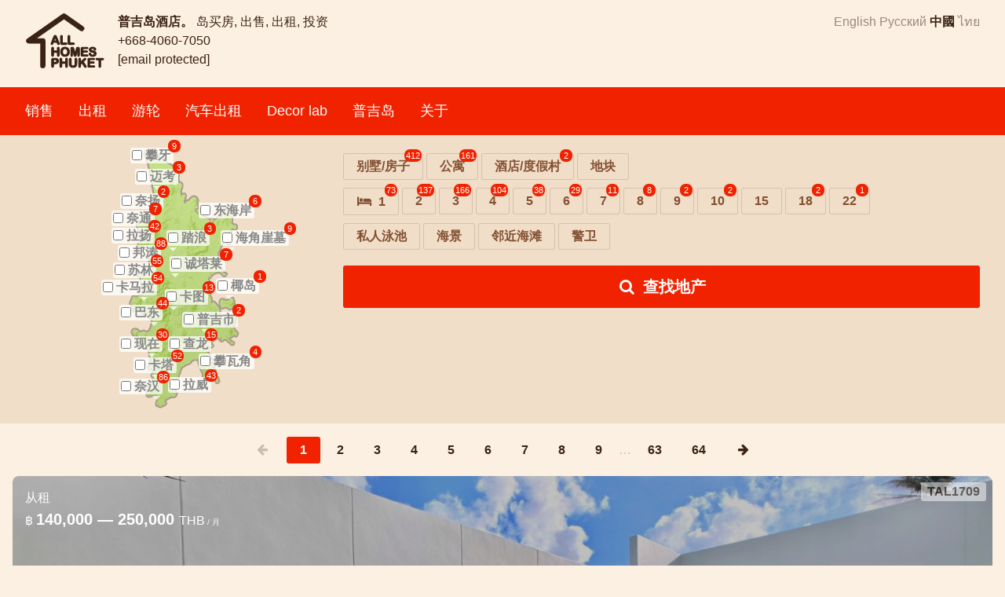

--- FILE ---
content_type: text/html; charset=utf-8
request_url: https://phukettaste.com/zh/properties?f%5B%5D=29
body_size: 23675
content:
<!DOCTYPE html><html lang="zh"><head><link rel="stylesheet" media="all" href="/assets/application-83a7d769be214d82acc4fae731276977f3fb01825d959bceecb0991da7fc12d4.css" data-turbolinks-track="true" /><!--[if lt IE 9]>
<script src="https://oss.maxcdn.com/html5shiv/3.7.2/html5shiv.min.js"></script>
<script src="https://oss.maxcdn.com/respond/1.4.2/respond.min.js"></script>
<![endif]--><meta charset="utf-8" /><meta content="oNMUfu3BonA3zKrBMg39ZKiQhShV6Hz0LdGdUmVvZhk" name="google-site-verification" /><title>普吉岛财产出租和销售 | Thailand sea view pool jacuzzi</title><meta content="width=device-width, minimum-scale=1.0" name="viewport" /><meta content="普吉府，公寓出租和销售。欢迎使用属性购买和出租。手工挑选" name="description" /><meta content="普吉岛, 出租, 出售, 收购, 财产, 房子, 别墅, 公寓, 单元公寓屋" name="keywords" /><meta content="159832037385806" property="fb:app_id" /><meta content="100000483433658" property="fb:admins" /><meta content="普吉岛财产出租和销售 | Thailand sea view pool jacuzzi" property="og:title" /><meta content="普吉府，公寓出租和销售。欢迎使用属性购买和出租。手工挑选" property="og:description" /><meta content="MOLOKO 房地产普吉岛" property="og:site_name" /><meta content="article" property="og:type" /><link rel="stylesheet" media="screen" href="https://maxcdn.bootstrapcdn.com/font-awesome/latest/css/font-awesome.min.css" /><link href="/zh/rss" rel="alternate" title="MOLOKO 房地产普吉岛" type="application/rss+xml" /><link href="/assets/favicon-24be7dc6652d405ded767a0dd09ba191e16862c95fbe657bb9d51bdc3e10f813.png" rel="icon" /><link href="https://phukettaste.com/properties?f%5B%5D=29" hreflang="en" rel="alternate" /><link href="https://phukettaste.com/ru/properties?f%5B%5D=29" hreflang="ru" rel="alternate" /><link href="https://phukettaste.com/th/properties?f%5B%5D=29" hreflang="th" rel="alternate" /><meta name="csrf-param" content="authenticity_token" />
<meta name="csrf-token" content="CZfzVzSaf85GdVFhiQB9Q23MZX4Mu/Vx5peg2O6Wz36i6Q8rSLV0yeI+x2Sv0LXkB/RGpncjxKmoOU0JgxXHeg==" /></head><body class="bg-light zh "><div class="fs-absolute left-0 right-0 z1"><div class="top"><div class="container py2"><div class="sm-col sm-col-8 flex"><div class="pr2"><a href="/zh"><svg width="102" height="72" fill="none" xmlns="http://www.w3.org/2000/svg"><path d="M49.5 4.5l1.935-2.765a3.375 3.375 0 00-3.87 0L49.5 4.5zM4.5 36l-1.935-2.765a3.375 3.375 0 001.935 6.14V36zm18 0h3.375a3.375 3.375 0 00-3.375-3.375V36zm-3.375 31.5a3.375 3.375 0 106.75 0h-6.75zm50.94-44.485a3.375 3.375 0 103.87-5.53l-3.87 5.53zm-22.5-21.28l-45 31.5 3.87 5.53 45-31.5-3.87-5.53zM4.5 39.375h18v-6.75h-18v6.75zM19.125 36v31.5h6.75V36h-6.75zm28.44-28.735l22.5 15.75 3.87-5.53-22.5-15.75-3.87 5.53zM41.07 39.286l-.54-1.415h-4.583l-.538 1.446c-.21.564-.39.946-.538 1.145-.15.195-.393.293-.731.293-.287 0-.54-.105-.761-.316-.22-.21-.331-.448-.331-.715 0-.154.026-.313.077-.477.051-.164.136-.392.254-.684l2.884-7.321.292-.754c.118-.297.24-.543.369-.738a1.51 1.51 0 01.515-.47c.215-.122.48-.184.792-.184.318 0 .582.062.792.185.216.118.387.271.516.461.133.19.243.395.33.615.093.216.208.505.346.87l2.946 7.274c.23.554.346.957.346 1.208 0 .261-.11.502-.33.723a1.068 1.068 0 01-.785.323.99.99 0 01-.785-.354 2.663 2.663 0 01-.284-.508 76.48 76.48 0 01-.254-.607zm-4.523-3.13h3.369l-1.7-4.653-1.669 4.653zM47.43 30.48v8.206h4.63c.369 0 .65.09.846.27.2.179.3.404.3.676a.866.866 0 01-.293.677c-.194.169-.479.254-.853.254h-5.514c-.498 0-.857-.11-1.077-.331-.215-.22-.323-.577-.323-1.07V30.48c0-.461.103-.807.308-1.038.21-.23.484-.346.822-.346.344 0 .62.115.831.346.215.226.323.572.323 1.038zm9.52 0v8.206h4.63c.37 0 .652.09.846.27.2.179.3.404.3.676a.866.866 0 01-.292.677c-.195.169-.48.254-.853.254h-5.515c-.497 0-.856-.11-1.076-.331-.216-.22-.323-.577-.323-1.07V30.48c0-.461.102-.807.307-1.038.21-.23.485-.346.823-.346.344 0 .62.115.83.346.216.226.324.572.324 1.038zm-20.794 15v3.23h4.93v-3.23c0-.461.102-.807.307-1.038.21-.23.485-.346.823-.346.343 0 .62.115.83.346.216.226.323.572.323 1.038v8.883c0 .466-.107.815-.323 1.046-.215.23-.492.346-.83.346-.344 0-.618-.116-.823-.346-.205-.236-.308-.585-.308-1.046V50.57h-4.93v3.792c0 .466-.107.815-.322 1.046-.215.23-.492.346-.83.346-.344 0-.619-.116-.824-.346-.205-.236-.307-.585-.307-1.046V45.48c0-.461.1-.807.3-1.038.205-.23.482-.346.83-.346.344 0 .62.115.83.346.216.226.324.572.324 1.038zm14.627-1.384c1.169 0 2.171.239 3.007.715a4.579 4.579 0 011.907 2.023c.431.871.646 1.897.646 3.076 0 .872-.118 1.664-.353 2.376a5.141 5.141 0 01-1.062 1.854 4.637 4.637 0 01-1.738 1.2c-.687.276-1.474.415-2.36.415-.883 0-1.672-.141-2.37-.423a4.736 4.736 0 01-1.745-1.208 5.186 5.186 0 01-1.061-1.868 7.618 7.618 0 01-.354-2.361c0-.867.123-1.662.369-2.384a5.158 5.158 0 011.084-1.846 4.633 4.633 0 011.723-1.161c.677-.272 1.446-.408 2.307-.408zm3.246 5.799c0-.826-.134-1.541-.4-2.146-.267-.605-.649-1.061-1.146-1.369-.492-.313-1.059-.469-1.7-.469-.456 0-.88.087-1.269.261-.384.17-.718.418-1 .747-.276.328-.497.748-.66 1.26a5.727 5.727 0 00-.24 1.716c0 .64.08 1.22.24 1.738.163.517.391.948.683 1.292.298.338.636.592 1.016.761.384.17.805.254 1.26.254.585 0 1.121-.146 1.608-.438.492-.293.882-.744 1.17-1.354.291-.61.438-1.361.438-2.253zm8.074 3.968l-1.807-7.183v7.783c0 .43-.097.753-.292.969-.19.215-.444.323-.761.323a.981.981 0 01-.754-.316c-.195-.215-.292-.54-.292-.976v-8.921c0-.492.128-.823.384-.992.257-.174.603-.262 1.038-.262h.708c.425 0 .733.039.923.116a.776.776 0 01.43.415c.093.2.198.525.316.977l1.638 6.175 1.638-6.175c.118-.452.223-.777.315-.977a.78.78 0 01.423-.415c.195-.077.505-.116.93-.116h.708c.436 0 .782.088 1.038.262.257.169.385.5.385.992v8.92c0 .431-.097.754-.292.97-.19.215-.446.323-.77.323a.961.961 0 01-.745-.323c-.195-.216-.293-.539-.293-.97V46.68l-1.807 7.183c-.118.467-.215.81-.292 1.03a1.389 1.389 0 01-.408.593c-.2.179-.476.269-.83.269a1.231 1.231 0 01-1.108-.616 2.663 2.663 0 01-.246-.592l-.177-.684zm16.742-7.814H73.7v2.769h4.737c.349 0 .607.08.777.238a.78.78 0 01.261.616.84.84 0 01-.254.63c-.169.16-.43.239-.784.239H73.7v3.207h5.321c.36 0 .628.084.808.253.184.164.277.385.277.662a.847.847 0 01-.277.653c-.18.164-.449.246-.808.246h-6.206c-.497 0-.856-.11-1.076-.33-.216-.22-.324-.577-.324-1.07v-8.474c0-.328.05-.595.147-.8a.89.89 0 01.453-.454c.21-.097.477-.146.8-.146h6.03c.364 0 .633.082.807.246.18.16.27.37.27.631 0 .267-.09.482-.27.646-.174.159-.444.238-.808.238zm11.644 6.13c0 .682-.177 1.294-.53 1.838-.35.543-.862.969-1.539 1.276-.677.308-1.48.462-2.407.462-1.113 0-2.03-.21-2.753-.63a3.714 3.714 0 01-1.254-1.208c-.318-.508-.477-1-.477-1.477 0-.277.095-.512.285-.707.195-.2.44-.3.738-.3.241 0 .444.077.608.23.169.154.313.382.43.685.144.359.298.659.462.9.17.24.405.44.707.6.303.153.7.23 1.192.23.677 0 1.226-.156 1.646-.469.426-.318.638-.712.638-1.184 0-.374-.115-.677-.346-.908a2.152 2.152 0 00-.884-.538 14.88 14.88 0 00-1.446-.392c-.81-.19-1.49-.41-2.038-.662a3.37 3.37 0 01-1.3-1.038c-.317-.44-.476-.987-.476-1.638 0-.62.169-1.171.507-1.653.339-.482.828-.851 1.47-1.108.64-.261 1.394-.392 2.26-.392.692 0 1.29.087 1.792.262.508.169.928.397 1.261.684.334.282.577.58.73.892.155.313.232.618.232.915 0 .272-.098.518-.293.739a.913.913 0 01-.715.322c-.261 0-.461-.064-.6-.192-.133-.133-.28-.348-.438-.646-.205-.425-.451-.756-.738-.992-.287-.24-.749-.361-1.385-.361-.59 0-1.066.13-1.43.392-.359.256-.538.567-.538.93 0 .226.061.42.184.585.123.164.292.305.508.423.215.118.433.21.653.277.22.066.585.164 1.093.292.635.149 1.21.313 1.722.492.518.18.956.398 1.315.654.364.256.646.582.846.977.205.39.308.869.308 1.438zM38.23 65.17H36.14v3.192c0 .456-.107.802-.323 1.038a1.057 1.057 0 01-.815.354c-.343 0-.62-.116-.83-.346-.21-.236-.316-.58-.316-1.03v-8.691c0-.503.116-.861.347-1.077.23-.215.597-.323 1.1-.323h2.93c.866 0 1.532.067 1.999.2.461.129.859.341 1.192.639.338.297.595.661.769 1.092.174.43.261.915.261 1.453 0 1.149-.353 2.02-1.06 2.615-.708.59-1.762.884-3.162.884zm-.553-5.168H36.14v3.446h1.538c.538 0 .987-.057 1.345-.17.364-.112.641-.297.831-.553.19-.257.285-.593.285-1.008 0-.497-.147-.902-.439-1.215-.328-.333-1.002-.5-2.022-.5zm8.982-.523v3.23h4.93v-3.23c0-.461.102-.807.307-1.038.21-.23.485-.346.823-.346.344 0 .62.115.83.346.216.226.324.572.324 1.038v8.883c0 .466-.108.815-.323 1.046-.216.23-.492.346-.83.346-.344 0-.619-.116-.824-.346-.205-.236-.307-.585-.307-1.046V64.57h-4.93v3.792c0 .466-.108.815-.323 1.046-.215.23-.492.346-.83.346-.344 0-.618-.116-.823-.346-.206-.236-.308-.585-.308-1.046V59.48c0-.461.1-.807.3-1.038.205-.23.482-.346.83-.346.344 0 .62.115.831.346.215.226.323.572.323 1.038zm9.682 5.422V59.48c0-.461.103-.807.308-1.038.21-.23.484-.346.823-.346.354 0 .633.115.838.346.21.23.315.577.315 1.038v5.545c0 .63.07 1.159.208 1.584.143.42.395.749.754.985.358.23.861.346 1.507.346.892 0 1.523-.236 1.892-.708.369-.477.553-1.197.553-2.16V59.48c0-.466.103-.812.308-1.038.205-.23.48-.346.823-.346.343 0 .62.115.83.346.216.226.324.572.324 1.038v5.422c0 .882-.088 1.618-.262 2.207a3.378 3.378 0 01-.969 1.554c-.41.38-.887.656-1.43.83-.544.175-1.18.262-1.907.262-.867 0-1.613-.093-2.238-.277-.626-.19-1.136-.48-1.53-.87-.396-.394-.685-.896-.87-1.506-.184-.616-.277-1.349-.277-2.2zm14.25-5.422v3.953l4.484-4.676c.216-.225.398-.392.546-.5.154-.107.356-.16.608-.16.328 0 .592.096.792.291.205.19.307.423.307.7 0 .333-.171.664-.515.992l-2.776 2.63 3.2 4.584c.225.318.394.597.507.838.112.236.169.467.169.692 0 .251-.1.47-.3.654-.195.184-.461.277-.8.277-.318 0-.577-.067-.776-.2-.2-.139-.37-.32-.508-.546-.139-.226-.262-.43-.37-.615l-2.699-4.153-1.868 1.792v2.33c0 .472-.108.823-.323 1.053a1.097 1.097 0 01-.83.339c-.196 0-.383-.051-.562-.154a1.078 1.078 0 01-.416-.415 1.352 1.352 0 01-.13-.5c-.016-.19-.023-.464-.023-.823V59.48c0-.461.1-.807.3-1.038.205-.23.482-.346.83-.346.344 0 .62.115.83.346.216.226.324.572.324 1.038zm16.789.57h-5.145v2.768h4.737c.349 0 .608.08.777.238a.78.78 0 01.261.616.84.84 0 01-.253.63c-.17.16-.431.239-.785.239h-4.737v3.207h5.322c.359 0 .628.084.807.253.185.164.277.385.277.662a.847.847 0 01-.277.653c-.18.165-.448.246-.807.246h-6.206c-.498 0-.857-.11-1.077-.33-.215-.22-.323-.577-.323-1.07v-8.474c0-.328.049-.595.146-.8a.89.89 0 01.454-.454c.21-.097.477-.146.8-.146h6.029c.364 0 .633.082.807.246.18.16.27.37.27.631 0 .267-.09.482-.27.646-.174.159-.443.238-.807.238zm11.342.123h-2.491v8.19c0 .472-.106.823-.316 1.053-.21.226-.482.339-.815.339-.338 0-.615-.116-.83-.346-.21-.231-.316-.58-.316-1.046v-8.19h-2.491c-.39 0-.68-.085-.87-.254a.886.886 0 01-.284-.685c0-.292.097-.523.292-.692.2-.17.487-.254.862-.254h7.26c.394 0 .686.088.876.262a.875.875 0 01.292.684c0 .282-.097.51-.292.685-.195.169-.487.254-.877.254z" fill="currentColor"/><path d="M41.07 39.286l-.527.2.003.007.003.007.52-.214zm-.54-1.415l.526-.2-.137-.363h-.388v.563zm-4.583 0v-.563h-.39l-.137.367.527.196zm-.538 1.446l.527.196-.527-.196zm-.538 1.145l.447.342.004-.006-.451-.336zm-1.492-1.899l.521.21.002-.004-.523-.206zm2.884-7.321l.523.206v-.002l-.523-.204zm.292-.754l-.523-.207-.002.005.525.202zm.369-.738l-.464-.318-.006.009.47.309zm.515-.47l.275.491.004-.002-.279-.488zm1.584 0l-.284.486.007.004.007.004.27-.493zm.516.462l-.467.315.006.009.46-.324zm.33.615l-.523.207.003.008.003.007.517-.222zm.346.87l-.525.2.004.01.521-.21zm2.946 7.274l-.522.212.003.005.519-.217zm-1.23 2.154l.259-.5-.008-.003-.008-.004-.244.507zm-.324-.254l-.445.344.008.01.437-.354zm-.284-.508l-.518.22.003.006.003.007.512-.233zm-4.776-3.737l-.53-.19-.27.752h.8v-.562zm3.369 0v.562h.804l-.276-.755-.529.193zm-1.7-4.653l.528-.193-.533-1.46-.524 1.463.529.19zm3.379 7.583l-.538-1.415-1.052.4.538 1.415 1.052-.4zm-1.064-1.778h-4.584v1.125h4.584v-1.125zm-5.11.367l-.54 1.445 1.055.393.538-1.446-1.054-.392zm-.54 1.445c-.21.565-.366.878-.462 1.007l.903.671c.201-.27.404-.722.614-1.285l-1.054-.393zm-.458 1.001c-.005.007-.049.071-.283.071v1.125c.443 0 .886-.13 1.178-.513l-.895-.683zm-.283.071a.511.511 0 01-.373-.16l-.777.815c.319.303.709.47 1.15.47v-1.125zm-.373-.16c-.127-.12-.157-.217-.157-.308h-1.124c0 .443.19.823.505 1.123l.776-.815zm-.157-.308c0-.09.016-.193.052-.309l-1.074-.335a2.155 2.155 0 00-.102.644h1.125zm.052-.309a9.18 9.18 0 01.238-.642l-1.043-.42c-.12.296-.211.54-.269.727l1.074.335zm.24-.646l2.884-7.321-1.047-.413-2.884 7.322 1.047.412zm2.885-7.323l.293-.755-1.05-.405-.291.751 1.048.41zm.29-.75a3.56 3.56 0 01.317-.637l-.94-.618c-.155.236-.295.519-.422.84l1.046.414zm.311-.629a.947.947 0 01.326-.296l-.55-.98c-.284.158-.521.373-.704.641l.928.635zm.33-.298c.111-.063.273-.11.513-.11v-1.125c-.385 0-.751.076-1.07.258l.557.977zm.513-.11c.248 0 .407.048.508.107l.569-.97c-.32-.188-.689-.262-1.077-.262v1.125zm.522.115a.888.888 0 01.32.283l.932-.63a2.01 2.01 0 00-.711-.64l-.54.987zm.325.291c.108.153.197.319.268.5l1.047-.415a3.516 3.516 0 00-.394-.731l-.92.646zm.274.514c.088.205.2.486.338.847l1.051-.4a24.1 24.1 0 00-.355-.89l-1.034.443zm.342.858l2.945 7.276 1.043-.423-2.945-7.275-1.043.422zm2.948 7.28c.23.555.302.865.302.992h1.125c0-.375-.159-.871-.389-1.424l-1.038.433zm.302.992c0 .084-.029.188-.166.325l.796.796c.304-.305.495-.682.495-1.121h-1.125zm-.166.325a.507.507 0 01-.386.158v1.125c.455 0 .86-.166 1.182-.487l-.795-.796zm-.386.158c-.11 0-.171-.02-.202-.036l-.52.998c.226.117.474.163.722.163v-1.125zm-.218-.044a.364.364 0 01-.13-.1l-.874.707c.141.174.316.31.517.407l.487-1.014zm-.121-.09a2.157 2.157 0 01-.218-.397l-1.024.465c.11.24.225.456.351.619l.89-.688zm-.212-.383l-.252-.603-1.04.428c.072.176.158.38.256.612l1.036-.437zm-5.294-2.957h3.369v-1.125h-3.369v1.125zm3.897-.755l-1.7-4.653-1.056.386 1.7 4.653 1.056-.386zm-2.758-4.65l-1.668 4.653 1.059.38 1.668-4.653-1.058-.38zm9.743 7.373h-.562v.563h.562v-.563zm5.476.27l-.381.413.005.005.376-.419zm.007 1.353l.37.425.005-.006-.375-.42zm-7.444-.077l-.402.393.004.005.398-.398zm-.015-10.79l-.416-.379-.005.005.42.374zm1.653 0l-.416.38.01.009.406-.389zm-.24 1.038v8.206h1.126V30.48h-1.125zm.563 8.768h4.63v-1.124h-4.63v1.124zm4.63 0c.284 0 .408.07.465.12l.762-.827c-.334-.307-.773-.417-1.227-.417v1.124zm.47.126c.08.071.113.144.113.258h1.125c0-.43-.166-.808-.487-1.095l-.751.837zm.113.258c0 .128-.037.197-.105.258l.75.838c.322-.288.48-.67.48-1.096h-1.125zm-.099.252c-.054.048-.186.116-.484.116v1.125c.45 0 .887-.1 1.222-.392l-.737-.849zM52.06 40h-5.514v1.125h5.514V40zm-5.514 0c-.434 0-.612-.099-.68-.166l-.795.796c.374.374.914.495 1.475.495V40zm-.675-.161c-.066-.068-.162-.247-.162-.676h-1.125c0 .555.118 1.089.483 1.462l.804-.786zm-.162-.676V30.48h-1.125v8.683h1.125zm0-8.683c0-.39.088-.577.165-.664l-.84-.748c-.334.375-.45.88-.45 1.412h1.125zm.16-.659c.094-.103.212-.162.407-.162v-1.125c-.481 0-.912.171-1.238.53l.831.757zm.407-.162c.203 0 .323.06.415.162l.832-.758c-.328-.36-.762-.53-1.246-.53v1.126zm.424.172c.076.079.168.257.168.65h1.125c0-.541-.124-1.055-.479-1.427l-.814.777zm10.25 8.855h-.562v.563h.563v-.563zm5.476.27l-.38.413.005.005.375-.419zm.008 1.353l.369.425.006-.006-.375-.42zm-7.444-.077l-.403.393.005.005.398-.398zm-.016-10.79l-.415-.379-.005.005.42.374zm1.654 0l-.416.38.009.009.407-.389zm-.24 1.038v8.206h1.125V30.48h-1.125zm.563 8.768h4.63v-1.124h-4.63v1.124zm4.63 0c.283 0 .408.07.464.12l.763-.827c-.334-.307-.773-.417-1.227-.417v1.124zm.47.126c.08.071.113.144.113.258h1.125c0-.43-.166-.808-.487-1.095l-.751.837zm.113.258c0 .128-.037.197-.105.258l.75.838c.322-.288.48-.67.48-1.096h-1.125zm-.099.252c-.055.048-.186.116-.484.116v1.125c.45 0 .887-.1 1.222-.392l-.738-.849zM61.58 40h-5.515v1.125h5.515V40zm-5.515 0c-.433 0-.612-.099-.678-.166l-.796.796c.374.374.913.495 1.474.495V40zm-.674-.161c-.066-.068-.163-.247-.163-.676h-1.125c0 .555.119 1.089.483 1.462l.805-.786zm-.163-.676V30.48h-1.125v8.683h1.125zm0-8.683c0-.39.088-.577.166-.664l-.841-.748c-.333.375-.45.88-.45 1.412h1.125zm.161-.659c.094-.103.212-.162.407-.162v-1.125c-.481 0-.912.171-1.238.53l.831.757zm.407-.162c.203 0 .323.06.415.162l.832-.758c-.329-.36-.763-.53-1.247-.53v1.126zm.424.172c.075.079.167.257.167.65h1.125c0-.541-.123-1.055-.478-1.427l-.814.777zM36.155 48.71h-.563v.562h.563v-.563zm4.93 0v.562h.562v-.563h-.563zm.307-4.269l-.416-.379-.004.005.42.374zm1.653 0l-.415.38.009.008.406-.388zM41.392 55.41l-.424.369.004.004.42-.373zm-.308-4.838h.563v-.562h-.563v.562zm-4.93 0v-.562h-.562v.562h.563zm-1.976 4.838l-.424.369.004.004.42-.373zm-.007-10.967l-.42-.374-.005.006.425.368zm1.66 0l-.415.38.009.008.407-.388zm-.239 1.038v3.23h1.125v-3.23h-1.125zm.563 3.793h4.93v-1.125h-4.93v1.125zm5.492-.563v-3.23h-1.125v3.23h1.125zm0-3.23c0-.39.088-.577.166-.664l-.841-.748c-.333.375-.45.88-.45 1.412h1.125zm.16-.659c.095-.103.213-.162.408-.162v-1.125c-.482 0-.912.171-1.239.53l.832.757zm.408-.162c.203 0 .322.06.415.162l.831-.758c-.328-.36-.762-.53-1.246-.53v1.126zm.424.172c.075.079.167.257.167.65h1.125c0-.541-.123-1.055-.479-1.427l-.813.776zm.167.65v8.882h1.125V45.48h-1.125zm0 8.882c0 .39-.091.576-.172.662l.823.767c.35-.375.474-.887.474-1.43h-1.125zm-.172.662a.525.525 0 01-.419.167v1.125c.482 0 .912-.17 1.242-.525l-.823-.767zm-.419.167c-.203 0-.317-.06-.403-.157l-.84.747c.324.366.759.535 1.243.535v-1.125zm-.398-.152c-.082-.095-.17-.288-.17-.677h-1.125c0 .534.117 1.037.446 1.415l.849-.738zm-.17-.677V50.57h-1.125v3.792h1.125zm-.563-4.354h-4.93v1.125h4.93v-1.125zm-5.492.562v3.792h1.125V50.57h-1.125zm0 3.792c0 .39-.09.576-.171.662l.822.767c.35-.375.474-.887.474-1.43h-1.125zm-.171.662a.526.526 0 01-.42.167v1.125c.482 0 .912-.17 1.242-.525l-.822-.767zm-.42.167c-.203 0-.316-.06-.402-.157l-.841.747c.325.366.76.535 1.243.535v-1.125zm-.398-.152c-.082-.095-.17-.288-.17-.677h-1.125c0 .534.118 1.037.446 1.415l.849-.738zm-.17-.677V45.48h-1.125v8.883h1.125zm0-8.883c0-.392.087-.582.163-.67l-.85-.736c-.325.374-.438.876-.438 1.406h1.125zm.158-.664c.084-.095.2-.157.41-.157v-1.125c-.486 0-.924.167-1.25.534l.84.748zm.41-.157c.203 0 .323.06.415.162l.832-.758c-.328-.36-.763-.53-1.247-.53v1.126zm.424.172c.076.079.167.257.167.65h1.125c0-.541-.123-1.055-.478-1.427l-.814.776zm18.364-.02l-.279.489.004.002.275-.49zm1.907 2.023l-.505.248.001.001.504-.25zm.293 5.452l-.534-.176.534.176zm-2.8 3.053l-.21-.521.21.522zm-4.73-.007l-.214.52.004.001.21-.521zm-2.806-3.076l-.535.173v.003l.535-.176zm.015-4.745l-.531-.185-.002.003.533.182zm2.807-3.007l.206.523.004-.001-.21-.522zm4.007 1.876l-.302.475.006.004.296-.479zm-2.969-.208l.227.515.003-.001-.23-.514zm-1 .747l-.426-.367-.004.004.43.363zm-.66 1.26l-.537-.17v.003l.536.168zm0 3.454l-.539.165.002.005.536-.17zm.683 1.292l-.428.364.006.007.422-.371zm1.016.761l-.23.514h.003l.227-.514zm2.868-.184l-.287-.484-.002.001.29.483zm1.17-1.354l-.508-.243-.002.003.51.24zm-2.808-7.49c1.092 0 1.994.223 2.728.642l.558-.977c-.937-.535-2.04-.79-3.286-.79v1.126zm2.732.644a4.016 4.016 0 011.677 1.78l1.01-.496a5.14 5.14 0 00-2.137-2.265l-.55.98zm1.678 1.781c.385.78.588 1.716.588 2.827h1.125c0-1.247-.228-2.361-.704-3.325l-1.009.498zm.588 2.827c0 .821-.111 1.552-.325 2.2l1.068.353c.257-.778.382-1.63.382-2.553H55.78zm-.325 2.2a4.58 4.58 0 01-.945 1.653l.835.754a5.703 5.703 0 001.178-2.054l-1.069-.353zm-.945 1.653a4.075 4.075 0 01-1.531 1.055l.42 1.043a5.198 5.198 0 001.946-1.344l-.835-.754zm-1.531 1.055c-.608.245-1.322.374-2.15.374v1.125c.944 0 1.805-.147 2.57-.456l-.42-1.043zm-2.15.374c-.823 0-1.539-.131-2.159-.382l-.421 1.043c.774.314 1.637.464 2.58.464v-1.125zm-2.155-.38a4.175 4.175 0 01-1.542-1.064l-.836.753a5.298 5.298 0 001.95 1.35l.428-1.04zm-1.542-1.064a4.624 4.624 0 01-.945-1.67l-1.068.354a5.746 5.746 0 001.177 2.069l.836-.753zm-.944-1.666a7.058 7.058 0 01-.327-2.187h-1.125c0 .898.126 1.744.382 2.534l1.07-.347zm-.327-2.187c0-.813.116-1.546.34-2.203l-1.066-.363c-.268.789-.399 1.646-.399 2.566h1.125zm.338-2.2a4.598 4.598 0 01.965-1.647l-.824-.766c-.53.57-.93 1.255-1.203 2.044l1.062.37zm.965-1.647a4.072 4.072 0 011.517-1.021l-.412-1.047a5.196 5.196 0 00-1.929 1.302l.824.766zm1.52-1.022c.6-.24 1.296-.367 2.098-.367v-1.125c-.92 0-1.762.145-2.517.448l.42 1.044zm5.906 4.869c0-.885-.143-1.68-.448-2.373l-1.03.454c.23.518.353 1.153.353 1.919h1.125zm-.448-2.373c-.306-.695-.758-1.245-1.364-1.62l-.592.956c.388.24.7.603.927 1.118l1.03-.454zm-1.359-1.617c-.59-.375-1.264-.556-2-.556v1.125c.544 0 1.004.131 1.397.38l.603-.949zm-2-.556c-.53 0-1.033.101-1.5.31l.46 1.027a2.51 2.51 0 011.04-.212v-1.125zm-1.496.309a3.347 3.347 0 00-1.2.894l.853.733c.229-.266.495-.463.8-.598l-.453-1.03zm-1.203.898c-.335.396-.587.887-.768 1.452l1.072.343c.147-.46.336-.81.555-1.07l-.86-.725zm-.769 1.456a6.286 6.286 0 00-.264 1.883h1.125c0-.59.074-1.104.213-1.547l-1.074-.336zm-.264 1.883c0 .686.085 1.323.263 1.903l1.076-.33a5.353 5.353 0 01-.214-1.573h-1.125zm.265 1.908c.182.575.442 1.075.792 1.486l.857-.729c-.235-.276-.43-.637-.577-1.097l-1.072.34zm.798 1.493c.346.394.75.699 1.209.904l.458-1.028a2.38 2.38 0 01-.822-.619l-.845.743zm1.211.905c.462.203.96.301 1.488.301v-1.125c-.385 0-.728-.07-1.035-.206l-.453 1.03zm1.488.301c.683 0 1.32-.172 1.897-.518l-.58-.965a2.504 2.504 0 01-1.317.358v1.125zm1.894-.517c.605-.36 1.065-.904 1.391-1.597l-1.018-.48c-.248.527-.568.885-.947 1.11l.574.967zm1.39-1.594c.338-.706.493-1.546.493-2.496h-1.125c0 .833-.137 1.496-.383 2.01l1.014.486zm8.005 1.472l-.545.137.001.005.544-.142zm-1.807-7.183l.546-.137-1.108.137h.562zm-.292 8.752l-.417-.378-.005.006.422.372zm-1.515.008l-.417.377.004.005.413-.383zm.092-10.89l.31.47.007-.005-.317-.465zm2.669-.146l-.212.521.005.002.207-.523zm.746 1.392l-.544.142v.002l.544-.144zm1.638 6.175l-.544.144.544 2.05.544-2.05-.544-.144zm1.638-6.175l.544.144v-.002l-.544-.142zm.738-1.392l-.206-.524-.005.002.211.522zm2.676.146l-.316.465.007.004.31-.47zm.093 10.882l-.417-.378-.005.006.422.372zM66.97 46.68h.563l-1.108-.137.546.137zm-1.807 7.183l.546.138-.546-.138zm-.292 1.03l-.531-.185-.003.008.534.177zm-.408.593l-.375-.419.375.419zm-1.507.092l.303-.474-.01-.006-.293.48zm-.677-1.03l-.545.139.002.007.002.008.541-.155zm.369-.822l-1.807-7.183-1.091.274L61.557 54l1.09-.274zm-2.915-7.046v7.783h1.125V46.68h-1.125zm0 7.783c0 .357-.082.52-.147.591l.834.755c.325-.359.438-.842.438-1.346h-1.125zm-.152.597c-.07.08-.164.132-.34.132v1.125c.46 0 .875-.163 1.184-.513l-.844-.744zm-.34.132c-.163 0-.26-.049-.34-.135l-.826.765c.31.334.715.495 1.167.495v-1.125zm-.336-.13c-.064-.07-.147-.235-.147-.6h-1.125c0 .508.112.995.438 1.355l.834-.755zm-.147-.6v-8.92h-1.125v8.92h1.125zm0-8.92c0-.42.111-.509.132-.523l-.62-.939c-.492.325-.637.898-.637 1.462h1.125zm.139-.527c.132-.09.354-.164.721-.164v-1.125c-.504 0-.974.1-1.354.359l.633.93zm.721-.164h.708v-1.125h-.708v1.125zm.708 0c.414 0 .629.04.711.074l.423-1.043c-.297-.12-.697-.156-1.134-.156v1.125zm.716.076c.053.02.092.052.127.128l1.021-.472a1.339 1.339 0 00-.735-.703l-.413 1.047zm.127.128c.07.152.165.437.282.883l1.088-.285c-.12-.456-.234-.822-.349-1.07l-1.021.472zm.282.885l1.638 6.175 1.088-.288-1.639-6.176-1.087.289zm2.726 6.175l1.638-6.175-1.088-.289-1.638 6.176 1.088.288zm1.638-6.177c.117-.447.212-.731.282-.883l-1.021-.472c-.115.248-.23.614-.35 1.07l1.09.285zm.282-.883c.037-.081.077-.111.124-.13l-.423-1.043a1.341 1.341 0 00-.722.701l1.02.472zm.119-.128c.09-.036.311-.076.724-.076v-1.125c-.439 0-.839.037-1.137.154l.413 1.047zm.724-.076h.707v-1.125h-.707v1.125zm.707 0c.367 0 .59.074.722.164l.633-.93c-.38-.259-.85-.36-1.355-.36v1.126zm.729.168c.02.014.131.102.131.523h1.125c0-.564-.145-1.137-.637-1.462l-.62.94zm.131.523v8.92h1.125v-8.92h-1.125zm0 8.92c0 .358-.082.52-.146.592l.834.755c.325-.359.437-.842.437-1.346h-1.125zm-.151.598c-.07.078-.163.132-.347.132v1.125c.462 0 .88-.16 1.19-.513l-.843-.744zm-.347.132a.401.401 0 01-.33-.138l-.833.755c.306.339.709.508 1.163.508v-1.125zm-.33-.138c-.064-.071-.146-.234-.146-.591h-1.125c0 .504.113.987.438 1.346l.834-.755zm-.146-.591V46.68h-1.125v7.783h1.125zm-1.108-7.92l-1.807 7.183 1.09.274 1.808-7.183-1.091-.274zm-1.807 7.182c-.117.464-.21.787-.278.983l1.062.37c.086-.244.188-.608.307-1.077l-1.091-.276zm-.28.99a.83.83 0 01-.25.352l.751.837c.26-.232.458-.51.566-.833l-1.068-.355zm-.25.352c-.068.06-.195.125-.455.125v1.125c.447 0 .874-.115 1.206-.413l-.751-.837zm-.455.125a.676.676 0 01-.374-.088l-.606.948c.293.187.63.265.98.265v-1.125zm-.384-.094a.652.652 0 01-.235-.238l-.977.559c.152.265.364.479.626.639l.586-.96zm-.235-.238a2.098 2.098 0 01-.194-.467l-1.082.309c.073.255.172.495.299.717l.977-.559zm-.19-.452l-.177-.687-1.089.284.176.682 1.09-.279zM73.7 46.049v-.562h-.563v.562h.563zm0 2.769h-.563v.563h.563v-.563zm5.514.238l-.385.41.006.006.007.006.372-.422zm.007 1.246l.385.41.007-.006-.392-.404zm-5.521.239v-.563h-.563v.563h.563zm0 3.207h-.563v.562h.563v-.562zm6.129.253l-.386.41.006.005.006.006.374-.42zm0 1.315l.38.415-.38-.415zm-8.09-.084l-.403.393.005.005.398-.398zm-.177-10.344l.508.242.002-.005-.51-.237zm.453-.454l.231.513.006-.002-.237-.51zm7.637.1l-.386.41.007.006.006.005.373-.42zm0 1.277l.379.416-.379-.416zm-.808-.324H73.7v1.125h5.144v-1.125zm-5.707.562v2.769h1.125v-2.769h-1.125zm.563 3.331h4.737v-1.125H73.7v1.125zm4.737 0c.276 0 .368.065.392.086l.77-.82c-.316-.296-.74-.39-1.162-.39v1.124zm.404.098c.04.035.072.08.072.194h1.125c0-.4-.144-.765-.452-1.037l-.745.843zm.072.194c0 .119-.034.178-.083.226l.783.808c.288-.28.425-.64.425-1.034h-1.125zm-.077.22c-.022.02-.115.086-.4.086v1.125c.425 0 .854-.093 1.17-.39l-.77-.82zm-.4.086H73.7v1.125h4.737v-1.125zm-5.299.563v3.207h1.125V50.54h-1.125zm.563 3.77h5.321v-1.126H73.7v1.125zm5.321 0c.28 0 .386.066.422.1l.772-.819c-.323-.304-.756-.407-1.194-.407v1.125zm.434.11c.05.044.088.104.088.242h1.125c0-.416-.146-.798-.465-1.082l-.748.84zm.088.242c0 .12-.034.184-.094.239l.76.83c.309-.284.46-.657.46-1.07h-1.126zm-.094.238c-.035.033-.144.099-.428.099v1.125c.434 0 .864-.098 1.187-.394l-.759-.83zm-.428.099h-6.206v1.125h6.206V55zm-6.206 0c-.433 0-.612-.099-.679-.166l-.795.796c.374.374.913.495 1.474.495V55zm-.674-.161c-.066-.068-.163-.247-.163-.676h-1.125c0 .555.118 1.089.483 1.462l.805-.786zm-.163-.676v-8.475h-1.125v8.475h1.125zm0-8.475c0-.279.042-.455.092-.559l-1.016-.482c-.146.306-.201.664-.201 1.041h1.125zm.094-.563a.33.33 0 01.174-.178l-.461-1.026c-.333.15-.581.402-.734.73l1.021.474zm.18-.18c.113-.053.292-.094.563-.094v-1.125c-.374 0-.729.056-1.036.198l.473 1.02zm.563-.094h6.03v-1.125h-6.03v1.125zm6.03 0c.293 0 .395.068.421.093l.771-.82c-.321-.302-.758-.398-1.193-.398v1.125zm.434.105c.047.041.08.092.08.209h1.125c0-.406-.147-.776-.46-1.052l-.745.843zm.08.209c0 .126-.036.184-.087.23l.76.831c.308-.281.452-.653.452-1.061h-1.125zm-.086.23c-.027.025-.131.092-.428.092v1.125c.43 0 .864-.092 1.186-.385l-.758-.832zm10.684 8.622l-.471-.307-.002.003.473.304zm-6.698 1.107l-.286.485.003.001.283-.486zm-1.254-1.207l-.477.298.004.006.473-.304zm-.192-2.184l-.403-.393.403.393zm1.346-.07l-.385.41.006.007.379-.416zm.43.685l-.524.204.002.005.523-.21zm.462.9l-.465.316.005.007.46-.323zm.707.6l-.261.498.007.003.254-.502zm2.838-.239l.336.451-.336-.45zm.292-2.092l-.406.39.009.008.397-.398zm-.884-.538l-.182.532h.002l.18-.532zm-1.446-.392l-.128.547.003.001.125-.548zm-2.038-.662l-.24.51.006.002.234-.512zm-1.3-1.038l-.456.33.005.005.452-.335zm1.5-4.399l.21.523.003-.002-.213-.52zm4.053-.13l-.184.531.006.002.178-.533zm1.261.684l-.367.426.004.003.363-.429zm.67 2.545l-.422-.372.421.372zm-1.316.131l-.397.398.007.008.008.007.382-.413zm-.438-.646l-.507.244.005.011.006.01.496-.265zm-.738-.992l-.362.431.005.004.357-.435zm-2.815.031l.327.458.001-.001-.328-.457zm1.9 2.507l-.138.545.01.003.127-.548zm1.722.492l-.186.531h.002l.184-.53zm1.315.654l-.327.458.003.002.324-.46zm.846.977l-.502.254.004.008.498-.262zm-.255 1.438c0 .579-.148 1.084-.44 1.53l.944.615c.416-.64.621-1.36.621-2.145h-1.125zm-.441 1.534c-.282.44-.704.798-1.298 1.068l.466 1.024c.76-.345 1.363-.837 1.779-1.485l-.947-.607zm-1.298 1.068c-.588.267-1.307.411-2.174.411v1.125c.989 0 1.874-.164 2.64-.512l-.466-1.024zm-2.174.411c-1.045 0-1.857-.197-2.47-.554l-.566.972c.833.485 1.856.707 3.036.707v-1.125zm-2.467-.552a3.154 3.154 0 01-1.067-1.027l-.946.608c.37.576.852 1.04 1.441 1.388l.572-.97zm-1.063-1.022c-.276-.44-.391-.83-.391-1.178h-1.125c0 .607.203 1.201.563 1.775l.953-.597zm-.391-1.178c0-.133.04-.227.125-.315l-.806-.785c-.294.302-.444.68-.444 1.1h1.125zm.125-.315a.427.427 0 01.335-.13V50.87a1.55 1.55 0 00-1.14.47l.805.785zm.335-.13c.11 0 .171.03.223.079l.77-.82a1.416 1.416 0 00-.993-.384v1.125zm.23.085c.083.076.186.219.284.472l1.049-.408c-.138-.352-.322-.665-.577-.897l-.757.833zm.286.477c.154.385.326.724.519 1.007l.93-.633a4.166 4.166 0 01-.404-.792l-1.045.418zm.524 1.014c.228.325.537.58.906.775l.523-.996a1.393 1.393 0 01-.509-.425l-.92.646zm.913.778c.408.208.903.292 1.446.292v-1.125c-.44 0-.74-.07-.937-.17l-.51 1.003zm1.446.292c.763 0 1.44-.177 1.982-.58l-.672-.903c-.298.222-.718.358-1.31.358v1.125zm1.983-.581c.547-.409.864-.962.864-1.635h-1.125c0 .27-.108.506-.412.733l.673.902zm.864-1.635c0-.5-.159-.953-.51-1.305l-.796.795c.11.11.181.26.181.51h1.125zm-.502-1.296a2.711 2.711 0 00-1.11-.683l-.361 1.066c.293.099.505.235.658.394l.813-.777zm-1.109-.682a15.398 15.398 0 00-1.502-.409l-.251 1.097c.596.137 1.056.262 1.389.376l.364-1.064zm-1.5-.408c-.786-.184-1.427-.394-1.932-.625l-.468 1.023c.593.271 1.31.502 2.144.698l.256-1.096zm-1.926-.622a2.809 2.809 0 01-1.088-.865l-.903.67c.384.518.893.92 1.511 1.212l.48-1.017zm-1.083-.859c-.236-.327-.37-.752-.37-1.309H81.18c0 .745.184 1.413.583 1.967l.913-.658zm-.37-1.309c0-.511.136-.948.405-1.33l-.921-.646a3.368 3.368 0 00-.61 1.976h1.125zm.405-1.33c.265-.378.66-.685 1.217-.908l-.418-1.045c-.724.29-1.309.72-1.72 1.306l.92.647zm1.22-.91c.56-.228 1.238-.35 2.05-.35v-1.125c-.922 0-1.751.139-2.474.434l.425 1.041zm2.05-.35c.647 0 1.178.081 1.607.23l.368-1.063c-.576-.2-1.239-.292-1.976-.292v1.125zm1.613.232c.453.151.805.347 1.072.577l.734-.852c-.399-.344-.888-.605-1.45-.792l-.356 1.067zm1.076.58c.289.245.477.483.59.711l1.009-.496c-.196-.398-.494-.754-.872-1.073l-.727.858zm.59.711c.121.25.172.47.172.667h1.125c0-.397-.103-.786-.288-1.163l-1.01.496zm.172.667c0 .123-.039.24-.151.366l.843.745a1.65 1.65 0 00.433-1.11h-1.125zm-.152.367a.353.353 0 01-.293.132v1.125c.449 0 .84-.177 1.137-.514l-.844-.743zm-.293.132c-.175 0-.218-.042-.218-.042l-.764.825c.277.256.634.342.982.342v-1.125zm-.202-.027c-.075-.075-.19-.233-.34-.514l-.992.53c.168.315.345.587.537.779l.795-.795zm-.33-.493c-.23-.48-.522-.883-.887-1.183l-.714.87c.209.172.41.43.588.801l1.014-.488zm-.883-1.179c-.438-.367-1.062-.493-1.746-.493v1.125c.588 0 .887.116 1.023.23l.723-.862zm-1.746-.493c-.67 0-1.272.15-1.758.498l.656.914c.242-.174.594-.287 1.102-.287v-1.125zm-1.757.497c-.471.337-.774.803-.774 1.389h1.125c0-.143.056-.297.303-.473l-.654-.916zm-.774 1.389c0 .334.094.65.297.922l.9-.675a.387.387 0 01-.072-.248h-1.125zm.297.922c.18.24.416.43.688.578l.54-.986a.997.997 0 01-.328-.267l-.9.675zm.688.578c.247.136.5.244.76.322l.326-1.077a2.864 2.864 0 01-.546-.231l-.54.986zm.76.322c.235.071.61.171 1.118.3l.275-1.091c-.507-.128-.86-.223-1.067-.286l-.325 1.077zm1.127.302c.62.145 1.175.303 1.665.475l.372-1.062a17.437 17.437 0 00-1.78-.509l-.257 1.096zm1.667.476c.479.166.866.361 1.172.58l.654-.916a5.716 5.716 0 00-1.458-.727l-.368 1.063zm1.175.582c.29.204.51.459.668.77l1.004-.508a3.195 3.195 0 00-1.024-1.182l-.648.92zm.672.779c.152.288.243.672.243 1.176h1.125c0-.635-.114-1.21-.372-1.7l-.996.524zM36.14 65.17v-.562h-.562v.562h.563zm-1.968 4.238l-.42.374.004.004.416-.378zm6.06-10.92l-.155.54.004.001.15-.542zm1.192.638l-.375.42.003.002.372-.422zm-.03 5.16l.36.432.001-.001-.362-.431zm-5.254-4.284v-.562h-.562v.562h.563zm0 3.446h-.562v.562h.563v-.562zm2.884-.17l-.166-.537h-.002l.168.537zm.677-2.776l.411-.384-.005-.005-.005-.005-.4.394zm-1.469 4.106H36.14v1.125h2.092v-1.125zm-2.654.562v3.192h1.125V65.17h-1.125zm0 3.192c0 .376-.089.564-.176.659l.83.758c.345-.376.471-.88.471-1.417h-1.125zm-.176.659a.496.496 0 01-.4.17v1.125c.482 0 .906-.18 1.23-.537l-.83-.758zm-.4.17c-.203 0-.322-.06-.414-.162l-.832.757c.328.36.762.53 1.246.53v-1.125zm-.41-.158c-.086-.096-.173-.284-.173-.656h-1.125c0 .53.123 1.03.458 1.405l.84-.749zm-.173-.656v-8.69h-1.125v8.69h1.125zm0-8.69c0-.437.103-.605.167-.666l-.767-.822c-.397.37-.525.92-.525 1.488h1.125zm.167-.666c.08-.074.276-.171.716-.171v-1.125c-.564 0-1.102.118-1.483.474l.767.822zm.716-.171h2.93v-1.125h-2.93v1.125zm2.93 0c.849 0 1.454.066 1.845.178l.31-1.082c-.542-.154-1.27-.221-2.155-.221v1.125zm1.85.18c.384.106.703.28.967.515l.75-.84a3.508 3.508 0 00-1.417-.76l-.3 1.084zm.97.518c.271.238.477.529.62.88l1.042-.421a3.42 3.42 0 00-.919-1.304l-.742.845zm.62.88c.143.354.22.766.22 1.243h1.125c0-.6-.097-1.157-.303-1.664l-1.043.422zm.22 1.243c0 1.026-.31 1.722-.86 2.184l.723.861c.865-.727 1.262-1.774 1.262-3.045H41.89zm-.859 2.183c-.565.471-1.467.754-2.8.754v1.125c1.465 0 2.67-.307 3.52-1.015l-.72-.864zm-3.354-4.414H36.14v1.125h1.538V59.44zm-2.101.562v3.446h1.125v-3.446h-1.125zm.563 4.008h1.538v-1.125H36.14v1.125zm1.538 0c.573 0 1.083-.06 1.514-.195l-.337-1.073c-.287.09-.674.143-1.177.143v1.125zm1.512-.194c.455-.141.842-.386 1.116-.757l-.904-.669c-.106.143-.273.267-.545.351l.333 1.075zm1.116-.757c.28-.379.395-.842.395-1.342h-1.125c0 .331-.075.54-.174.673l.904.67zm.395-1.342c0-.615-.185-1.165-.59-1.599l-.822.768c.18.192.287.452.287.831h1.125zm-.6-1.61c-.264-.268-.625-.429-1.018-.526-.396-.098-.869-.141-1.405-.141v1.125c.483 0 .858.04 1.136.108.281.07.421.159.485.224l.802-.79zm6.559 2.602h-.563v.563h.563v-.563zm4.93 0v.563h.562v-.563h-.562zm.307-4.268l-.416-.379-.004.005.42.374zm1.654 0l-.416.38.009.008.407-.388zM51.897 69.41l-.424.369.004.004.42-.373zm-.307-4.838h.562v-.562h-.562v.562zm-4.93 0v-.562h-.563v.562h.563zm-1.976 4.838l-.425.369.004.004.42-.373zm-.008-10.967l-.42-.374-.005.006.425.368zm1.661 0l-.416.38.01.008.406-.388zm-.24 1.038v3.23h1.125v-3.23h-1.125zm.563 3.793h4.93v-1.125h-4.93v1.125zm5.492-.563v-3.23h-1.125v3.23h1.125zm0-3.23c0-.39.088-.577.166-.664l-.841-.748c-.333.375-.45.88-.45 1.412h1.125zm.161-.659c.094-.103.212-.162.407-.162v-1.125c-.482 0-.912.171-1.239.53l.832.757zm.407-.162c.203 0 .323.06.415.162l.832-.758c-.329-.36-.763-.53-1.247-.53v1.126zm.424.172c.075.079.167.257.167.65h1.125c0-.541-.123-1.055-.478-1.427l-.814.776zm.167.65v8.882h1.125V59.48h-1.125zm0 8.882c0 .39-.091.576-.172.662l.823.767c.35-.375.474-.887.474-1.43h-1.125zm-.172.662a.525.525 0 01-.419.167v1.125c.482 0 .912-.17 1.242-.524l-.823-.768zm-.419.167c-.203 0-.317-.06-.402-.157l-.841.747c.324.365.76.535 1.243.535v-1.125zm-.398-.152c-.082-.095-.17-.289-.17-.677h-1.125c0 .534.118 1.037.446 1.415l.849-.738zm-.17-.677V64.57h-1.125v3.792h1.125zm-.562-4.354h-4.93v1.125h4.93v-1.125zm-5.493.562v3.792h1.125V64.57h-1.125zm0 3.792c0 .39-.09.576-.171.662l.822.767c.35-.375.474-.887.474-1.43h-1.125zm-.171.662a.525.525 0 01-.42.167v1.125c.482 0 .912-.17 1.242-.524l-.822-.768zm-.42.167c-.203 0-.316-.06-.402-.157l-.84.747c.324.365.758.535 1.242.535v-1.125zm-.398-.152c-.082-.095-.17-.289-.17-.677h-1.125c0 .534.118 1.037.446 1.415l.85-.738zm-.17-.677V59.48h-1.125v8.883h1.125zm0-8.883c0-.392.087-.582.163-.67l-.85-.736c-.324.374-.438.876-.438 1.406h1.125zm.158-.664c.084-.095.2-.157.41-.157v-1.125c-.486 0-.924.167-1.25.534l.84.748zm.41-.157c.203 0 .323.06.415.162l.832-.758c-.328-.36-.763-.53-1.246-.53v1.126zm.424.172c.076.079.167.257.167.65h1.125c0-.541-.123-1.055-.478-1.427l-.814.776zm10.72-.389l-.416-.379-.005.005.42.374zm1.661 0l-.42.374.004.005.416-.379zm.523 8.167l-.535.174.003.008.532-.182zm.754.985l-.31.47.005.003.305-.473zm3.399-.362l.443.347.002-.002-.445-.345zm.861-8.79l.416.379.005-.005-.42-.374zm1.654 0l-.416.38.009.008.407-.388zm.061 8.667l-.54-.16v.005l.54.155zm-.969 1.554l.382.413.002-.002-.384-.411zm-5.575.815l-.164.538.004.001.16-.54zm-1.53-.87l-.399.399.003.002.395-.4zm-.87-1.506l-.539.161v.001l.54-.162zm.286-2.2V59.48H55.78v5.422h1.125zm0-5.422c0-.39.088-.577.165-.664l-.84-.748c-.333.375-.45.88-.45 1.412h1.125zm.16-.659c.095-.103.213-.162.408-.162v-1.125c-.482 0-.913.171-1.239.53l.832.757zm.408-.162c.219 0 .335.064.418.157l.84-.748c-.328-.368-.77-.534-1.258-.534v1.125zm.422.162c.08.087.169.272.169.66h1.125c0-.537-.121-1.043-.462-1.418l-.832.758zm.169.66v5.544h1.125V59.48h-1.125zm0 5.544c0 .668.073 1.259.235 1.758l1.07-.348c-.114-.351-.18-.816-.18-1.41h-1.125zm.238 1.766c.182.534.51.966.977 1.273l.618-.94a1.3 1.3 0 01-.53-.696l-1.065.363zm.981 1.276c.486.312 1.11.435 1.812.435v-1.125c-.59 0-.97-.107-1.203-.256l-.609.946zm1.812.435c.978 0 1.815-.259 2.335-.923l-.886-.693c-.218.279-.643.491-1.449.491v1.125zm2.337-.925c.479-.62.671-1.487.671-2.506h-1.125c0 .909-.177 1.482-.436 1.817l.89.689zm.671-2.506v-5.59h-1.125v5.59h1.125zm0-5.59c0-.399.09-.581.161-.66l-.832-.757c-.338.372-.454.882-.454 1.416h1.125zm.166-.665c.085-.096.199-.157.402-.157v-1.125c-.484 0-.919.17-1.243.534l.84.748zm.402-.157c.203 0 .323.06.415.162l.831-.758c-.328-.36-.762-.53-1.246-.53v1.126zm.424.172c.075.079.167.257.167.65h1.125c0-.541-.123-1.055-.478-1.427l-.814.776zm.167.65v5.421h1.125V59.48h-1.125zm0 5.421c0 .85-.084 1.527-.238 2.048l1.079.319c.194-.659.284-1.452.284-2.367h-1.125zm-.24 2.052c-.139.486-.405.917-.812 1.298l.768.822a3.94 3.94 0 001.126-1.81l-1.082-.31zm-.81 1.296a3.218 3.218 0 01-1.22.708l.344 1.07a4.342 4.342 0 001.64-.952l-.764-.826zm-1.22.708c-.475.152-1.05.234-1.735.234v1.125c.77 0 1.467-.092 2.079-.288l-.344-1.071zm-1.735.234c-.83 0-1.52-.088-2.08-.254l-.318 1.08c.691.203 1.494.3 2.398.3v-1.126zm-2.075-.252c-.554-.168-.98-.416-1.299-.731l-.79.8c.47.465 1.065.796 1.762 1.007l.327-1.076zm-1.296-.729c-.32-.32-.567-.738-.729-1.272l-1.076.325c.207.687.54 1.274 1.01 1.743l.795-.796zm-.728-1.271c-.165-.549-.253-1.225-.253-2.038H55.78c0 .89.096 1.68.3 2.361l1.078-.323zm13.435-3.507h-.563v1.4l.969-1.01-.406-.39zm4.483-4.676l.406.39.001-.001-.407-.389zm.546-.5l-.322-.46-.008.005.33.456zm1.4.131l-.393.403.005.005.006.005.382-.413zm-.208 1.692l.387.409.002-.002-.389-.407zm-2.776 2.63l-.387-.408-.352.333.278.397.461-.322zm3.2 4.584l-.462.322.002.003.46-.325zm.507.838l-.51.239.002.004.508-.243zm-.131 1.346l-.382-.413-.005.005.387.408zm-1.577.077l-.32.462.008.006.313-.468zm-.876-1.161l.486-.284-.007-.012-.008-.011-.471.307zm-2.7-4.153l.472-.307-.37-.57-.49.47.388.407zm-1.868 1.792l-.39-.406-.173.166v.24h.563zm-.323 3.383l.407.389.004-.005-.411-.384zm-1.808-.23l-.503.251.006.012.006.011.491-.274zm.147-10.744l-.42-.374-.006.006.425.368zm1.66 0l-.415.38.009.008.407-.388zm-.239 1.038v3.953h1.125V59.48H70.03zM71 63.823l4.483-4.676-.812-.779-4.483 4.676.812.779zm4.484-4.677c.206-.216.36-.354.47-.433l-.66-.911a4.806 4.806 0 00-.624.567l.814.777zm.462-.428c.032-.022.11-.06.285-.06v-1.124c-.329 0-.655.07-.93.263l.645.921zm.285-.06c.209 0 .323.059.4.133l.784-.806c-.323-.315-.737-.451-1.184-.451v1.125zm.41.143a.356.356 0 01.127.287h1.125c0-.435-.17-.818-.488-1.113l-.764.826zm.127.287c0 .124-.06.318-.341.585l.777.814c.406-.389.689-.856.689-1.399h-1.125zm-.34.584l-2.776 2.63.774.817 2.776-2.63-.774-.817zm-2.85 3.36l3.199 4.584.922-.644-3.199-4.584-.922.644zm3.201 4.587c.215.302.364.552.457.752l1.02-.477a6.158 6.158 0 00-.56-.926l-.916.651zm.46.756c.082.172.113.32.113.45h1.125c0-.323-.08-.636-.224-.936l-1.015.486zm.113.45c0 .08-.023.152-.118.24l.763.826c.304-.28.48-.645.48-1.067h-1.125zm-.124.245c-.065.061-.18.122-.413.122v1.125c.443 0 .862-.123 1.187-.43l-.774-.817zm-.413.122c-.242 0-.382-.05-.464-.105l-.624.936c.317.212.695.294 1.088.294v-1.125zm-.456-.1a1.232 1.232 0 01-.349-.377l-.959.588c.176.286.398.528.667.714l.64-.925zm-.349-.377a32.098 32.098 0 01-.362-.605l-.972.567c.11.189.235.398.376.626l.958-.588zm-.377-.628l-2.699-4.153-.943.613 2.7 4.153.942-.613zm-3.56-4.252l-1.869 1.792.779.812 1.869-1.792-.779-.812zm-2.042 2.198v2.33h1.125v-2.33H70.03zm0 2.33c0 .398-.092.584-.172.67l.823.767c.351-.376.474-.892.474-1.437H70.03zm-.167.665c-.1.104-.225.164-.424.164v1.125c.478 0 .906-.165 1.238-.512l-.814-.777zm-.424.164a.555.555 0 01-.282-.08l-.558.977c.259.148.541.228.84.228v-1.125zm-.282-.08a.517.517 0 01-.204-.2l-.982.548c.15.267.363.478.628.63l.558-.977zm-.191-.178a.795.795 0 01-.074-.294l-1.121.091c.02.249.079.488.188.706l1.007-.503zm-.074-.294a10.48 10.48 0 01-.02-.777h-1.126c0 .363.008.656.025.868l1.121-.09zm-.02-.777V59.48h-1.126v8.383h1.125zm0-8.383c0-.392.086-.582.162-.67l-.85-.736c-.325.374-.438.876-.438 1.406h1.125zm.157-.664c.084-.095.199-.157.41-.157v-1.125c-.486 0-.925.167-1.25.534l.84.748zm.41-.157c.203 0 .323.06.415.162l.832-.758c-.329-.36-.763-.53-1.247-.53v1.126zm.424.172c.075.079.167.257.167.65h1.125c0-.541-.123-1.055-.478-1.427l-.814.776zm12.373 1.218v-.562h-.563v.562h.563zm0 2.769h-.563v.563h.563v-.563zm5.514.238l-.385.41.006.006.007.006.372-.422zm.008 1.246l.385.41.006-.006-.391-.404zm-5.522.239v-.563h-.563v.563h.563zm0 3.207h-.563v.562h.563v-.562zm6.13.253l-.387.41.006.005.007.006.373-.42zm0 1.315l.379.415-.38-.415zm-8.091-.084l-.403.393.005.005.398-.398zm-.177-10.344l.508.242.002-.005-.51-.237zm.454-.454l.23.513.006-.002-.236-.51zm7.636.1l-.385.41.006.006.006.005.373-.42zm0 1.277l.38.416-.38-.416zm-.807-.324h-5.145v1.125h5.145v-1.125zm-5.707.562v2.769h1.124v-2.769h-1.124zm.562 3.331h4.737v-1.125h-4.737v1.125zm4.737 0c.276 0 .369.065.392.086l.77-.82c-.315-.296-.74-.39-1.162-.39v1.124zm.405.098c.04.035.071.08.071.194h1.125c0-.4-.143-.765-.452-1.037l-.744.843zm.071.194c0 .119-.033.178-.083.226l.783.808c.289-.28.425-.64.425-1.034h-1.125zm-.076.22c-.022.02-.116.086-.4.086v1.125c.424 0 .853-.093 1.17-.39l-.77-.82zm-.4.086h-4.737v1.125h4.737v-1.125zm-5.3.563v3.207H82.8V64.54h-1.126zm.563 3.77h5.322v-1.126h-5.322v1.125zm5.322 0c.28 0 .385.066.421.1l.772-.819c-.323-.304-.756-.407-1.193-.407v1.125zm.433.11c.05.044.089.104.089.242h1.125c0-.416-.146-.798-.466-1.082l-.748.84zm.089.242c0 .12-.035.184-.095.239l.76.83c.31-.284.46-.656.46-1.07H88.08zm-.094.238c-.036.033-.144.099-.428.099v1.125c.433 0 .864-.098 1.187-.394l-.76-.83zm-.428.099h-6.206v1.125h6.206V69zm-6.206 0c-.434 0-.612-.099-.68-.166l-.795.796c.374.374.914.495 1.475.495V69zm-.675-.161c-.066-.068-.163-.247-.163-.676H79.39c0 .555.119 1.088.484 1.462l.804-.786zm-.163-.676v-8.475H79.39v8.475h1.125zm0-8.475c0-.279.043-.455.092-.559l-1.016-.482c-.146.306-.2.664-.2 1.041h1.124zm.094-.563a.33.33 0 01.175-.178l-.462-1.026c-.333.15-.58.402-.733.73l1.02.474zm.18-.18c.113-.053.292-.094.564-.094v-1.125c-.375 0-.73.056-1.037.198l.473 1.02zm.564-.094h6.029v-1.125h-6.03v1.125zm6.029 0c.293 0 .395.068.422.093l.77-.82c-.32-.302-.757-.398-1.192-.398v1.125zm.434.105c.047.041.08.092.08.209h1.125c0-.406-.147-.776-.459-1.052l-.746.843zm.08.209c0 .126-.035.184-.086.23l.759.831c.308-.281.452-.653.452-1.061h-1.125zm-.086.23c-.026.025-.13.092-.428.092v1.125c.43 0 .865-.092 1.186-.385l-.758-.832zm8.423.777v-.562h-.563v.563h.563zm-.316 9.244l.412.384.004-.005-.416-.379zm-1.645-.007l-.416.379.004.005.412-.384zm-.316-9.237h.563v-.562h-.563v.563zm-3.36-.253l-.381.414.006.006.374-.42zm.007-1.377l-.363-.43-.006.005.37.425zm8.998.008l-.38.414.005.005.375-.42zm0 1.369l.369.425.006-.006-.375-.42zm-.877-.309h-2.491v1.125h2.491V59.61zm-3.054.563v8.19h1.125v-8.19H95.67zm0 8.19c0 .401-.09.59-.168.674l.831.758c.343-.376.462-.89.462-1.432H95.67zm-.164.67c-.095.101-.213.16-.404.16v1.124c.475 0 .901-.167 1.227-.517l-.823-.767zm-.404.16a.525.525 0 01-.42-.168l-.822.767c.33.354.76.525 1.242.525v-1.125zm-.415-.163c-.078-.086-.168-.273-.168-.667h-1.125c0 .539.12 1.05.462 1.424l.831-.757zm-.168-.667v-8.19h-1.125v8.19h1.125zm-.563-8.753h-2.491v1.125h2.491V59.61zm-2.491 0c-.323 0-.451-.072-.495-.111l-.749.84c.336.299.787.396 1.244.396V59.61zm-.489-.105c-.062-.058-.102-.13-.102-.27h-1.126c0 .422.15.806.467 1.098l.761-.828zm-.102-.27c0-.154.043-.22.098-.268l-.738-.85c-.335.291-.486.686-.486 1.117h1.126zm.093-.264c.062-.052.2-.12.498-.12v-1.125c-.452 0-.888.101-1.225.387l.727.858zm.498-.12h7.26v-1.125h-7.26v1.125zm7.26 0c.326 0 .453.074.495.113l.762-.828c-.337-.31-.795-.41-1.258-.41v1.125zm.501.118c.065.059.105.13.105.265h1.125c0-.428-.156-.813-.48-1.103l-.75.838zm.105.265c0 .136-.04.207-.105.265l.75.839c.324-.29.48-.676.48-1.104H99.33zm-.099.26c-.051.045-.187.116-.508.116v1.125c.459 0 .908-.098 1.246-.392l-.738-.849z" fill="currentColor"/></svg></a></div><div><b><a href="/zh">普吉岛酒店。 </a></b>岛买房, 出售, 出租, 投资<div><div class="phones"><div class="phone"><a href="tel:+668-4060-7050">+668-4060-7050</a></div> </div></div><div><a href="/cdn-cgi/l/email-protection#84edeae2ebc4e5e8e8ecebe9e1f7f4ecf1efe1f0aae7ebe9"><span class="__cf_email__" data-cfemail="60090e060f20010c0c080f0d05131008150b05144e030f0d">[email&#160;protected]</span></a></div></div></div><div class="sm-col sm-col-4"><div class="sm-hide mt1"></div><div class="language"><span><a title="This page in English" class="en" href="/en/properties">English</a> <a title="Эта страница на русском" class="ru" href="/ru/properties">Русский</a> <a title="這頁的中國" class="zh" href="/zh/properties">中國</a> <a title="หน้านี้ในไทย" class="th" href="/th/properties">ไทย</a> </span></div></div></div></div><div class="menu bg-red white" id="menu"><div class="container"><nav class="left mxn2"><a class="sale" title="普吉岛购买和销售内务, 别墅, 单元公寓屋, 公寓" href="/zh/sale">销售</a><a class="rent" title="普吉内务出租, 别墅, 单元公寓屋, 公寓" href="/zh/rent">出租</a><a title="普吉岛海邮轮和游艇宪章" href="/zh/yachts">游轮</a><a title="普吉岛汽车出租" href="/zh/cars">汽车出租</a><a title="Phuket Decor laboratory" href="/zh/services">Decor lab</a><a title="文章关于普吉岛" href="/zh/phuket">普吉岛</a><a title="About Moloko Phuket" href="/zh/about">关于</a></nav></div></div></div><div class="filter js-filter bg-dark mb2"><div class="container clearfix py2"><form id="filter" data-estimate="/zh/properties" action="/zh/properties" accept-charset="UTF-8" method="get"><input type="hidden" name="type" id="type" /><div class="md-col md-col-4"><div class="map mx-auto payload"><div class="area area PHA " id="area_20"><label title="攀牙湾是普吉府的北部这是越来越越来越多的关注，从开发商与岁俱增。"><span class="rounded"><input type="checkbox" name="a[]" value="20" class="align-middle" /> <b>攀牙<div class="count">9</div></b></span></label></div><div class="area area MAI " id="area_12"><label title="迈考海滩是普吉岛的跨越约11公里最长的海滩。"><span class="rounded"><input type="checkbox" name="a[]" value="12" class="align-middle" /> <b>迈考<div class="count">3</div></b></span></label></div><div class="area area NYG " id="area_17"><label title="奈扬指出其令人印象深刻的高大的木麻黄树的森林，并作为一个野餐地点为泰国人。"><span class="rounded"><input type="checkbox" name="a[]" value="17" class="align-middle" /> <b>奈扬<div class="count">2</div></b></span></label></div><div class="area area EAS " id="area_10"><label title="岛的东海岸北部包括普吉岛市的各个领域的海岸线。"><span class="rounded"><input type="checkbox" name="a[]" value="10" class="align-middle" /> <b>东海岸<div class="count">6</div></b></span></label></div><div class="area area NAT " id="area_19"><label title="奈通是一个美丽的舒展沙子的原因不明，也被忽略了大型度假村开发商。"><span class="rounded"><input type="checkbox" name="a[]" value="19" class="align-middle" /> <b>奈通<div class="count">7</div></b></span></label></div><div class="area area LAY " id="area_18"><label title="拉扬海滩是一个美丽而幽静的海滩，只有一对夫妇的度假胜地。"><span class="rounded"><input type="checkbox" name="a[]" value="18" class="align-middle" /> <b>拉扬<div class="count">42</div></b></span></label></div><div class="area area TAL " id="area_9"><label title="踏浪，靠近主要公路横跨普吉岛从北到南，非常适合那些寻找这是中央和方便的地方。"><span class="rounded"><input type="checkbox" name="a[]" value="9" class="align-middle" /> <b>踏浪<div class="count">3</div></b></span></label></div><div class="area area BAN " id="area_8"><label title="邦涛是一个大型的开放海湾与普吉岛最长的海滩之一。"><span class="rounded"><input type="checkbox" name="a[]" value="8" class="align-middle" /> <b>邦涛<div class="count">88</div></b></span></label></div><div class="area area YAM " id="area_22"><label title="海角崖墓拥有岛上最好的意见之一。"><span class="rounded"><input type="checkbox" name="a[]" value="22" class="align-middle" /> <b>海角崖墓<div class="count">9</div></b></span></label></div><div class="area area CHE " id="area_16"><label title="诚塔莱是对西海岸的一个小镇区，迅速成为一个非常受欢迎的外籍人士区"><span class="rounded"><input type="checkbox" name="a[]" value="16" class="align-middle" /> <b>诚塔莱<div class="count">7</div></b></span></label></div><div class="area area SUR " id="area_15"><label title="苏林海滩仍然有一个小村庄的气氛，但是这正在逐渐改变，越来越多的大型住宅发展及酒店项目得到正在进行中。"><span class="rounded"><input type="checkbox" name="a[]" value="15" class="align-middle" /> <b>苏林<div class="count">55</div></b></span></label></div><div class="area area KAM " id="area_7"><label title="只是灯光和巴东噪声北临卡马拉海滩，一个安静的舒展沙子以更加轻松的感觉。"><span class="rounded"><input type="checkbox" name="a[]" value="7" class="align-middle" /> <b>卡马拉<div class="count">54</div></b></span></label></div><div class="area area COC " id="area_21"><label title="这是一个小岛，在一个安静的泻湖岛以东的一些豪华别墅。"><span class="rounded"><input type="checkbox" name="a[]" value="21" class="align-middle" /> <b>椰岛<div class="count">1</div></b></span></label></div><div class="area area KTH " id="area_11"><label title="卡图位于岛的中部，芭东向西和普吉城之间的东部。"><span class="rounded"><input type="checkbox" name="a[]" value="11" class="align-middle" /> <b>卡图<div class="count">13</div></b></span></label></div><div class="area area PAT " id="area_3"><label title="巴东是最有名的海滩度假胜地普吉岛，以其各式各样的活动和夜生活。"><span class="rounded"><input type="checkbox" name="a[]" value="3" class="align-middle" /> <b>巴东<div class="count">44</div></b></span></label></div><div class="area area PHU " id="area_1"><label title="普吉岛市的特点是新与旧，简单的和复杂的，和平的，脉动一个令人兴奋的组合。"><span class="rounded"><input type="checkbox" name="a[]" value="1" class="align-middle" /> <b>普吉市<div class="count">2</div></b></span></label></div><div class="area area CHA " id="area_2"><label title="普吉岛的人口稠密区，从查龙普吉岛市下来，对拉威的南端延伸。"><span class="rounded"><input type="checkbox" name="a[]" value="2" class="align-middle" /> <b>查龙<div class="count">15</div></b></span></label></div><div class="area area KAR " id="area_5"><label title="其中一个在普吉岛的海滩较大，卡隆有很多提供假日游客以及长期居住。"><span class="rounded"><input type="checkbox" name="a[]" value="5" class="align-middle" /> <b>现在<div class="count">30</div></b></span></label></div><div class="area area PAN " id="area_14"><label title="攀瓦角位于东南岛一处安静的斗篷。"><span class="rounded"><input type="checkbox" name="a[]" value="14" class="align-middle" /> <b>攀瓦角<div class="count">4</div></b></span></label></div><div class="area area KAT " id="area_6"><label title="受欢迎的家庭，卡塔是所有喜爱，由于它的海滩，餐厅和夜生活。"><span class="rounded"><input type="checkbox" name="a[]" value="6" class="align-middle" /> <b>卡塔<div class="count">52</div></b></span></label></div><div class="area area RAW " id="area_4"><label title="拉威是家庭许多普吉岛的外国外籍人口，贷款波希米亚和悠闲味道的生活方式存在。"><span class="rounded"><input type="checkbox" name="a[]" value="4" class="align-middle" /> <b>拉威<div class="count">43</div></b></span></label></div><div class="area area NAI " id="area_13"><label title="奈涵是一个安静的海滩在南部，靠近蓬贴海角观点。"><span class="rounded"><input type="checkbox" name="a[]" value="13" class="align-middle" /> <b>奈汉<div class="count">86</div></b></span></label></div><div class="mb2 sm-hide"></div></div></div><div class="md-col md-col-8"><div class="mb2 form-checkbox"><div><label class="inline-block relative" id="property_type_1"><input type="checkbox" name="t[]" id="property_type_1" value="1" /> <b>别墅/房子</b><div class="count">412</div></label> <label class="inline-block relative" id="property_type_2"><input type="checkbox" name="t[]" id="property_type_2" value="2" /> <b>公寓</b><div class="count">161</div></label> <label class="inline-block relative" id="property_type_3"><input type="checkbox" name="t[]" id="property_type_3" value="3" /> <b>酒店/度假村</b><div class="count">2</div></label> <label class="inline-block relative" id="property_type_4"><input type="checkbox" name="t[]" id="property_type_4" value="4" /> <b>地块</b><div class="count" style="display: none"></div></label> </div><div><label class="inline-block relative" id="bedrooms_1"><input type="checkbox" name="b[]" value="1" /> <b><i class="fa fa-bed  pr1"></i>1</b><div class="count">73</div></label> <label class="inline-block relative" id="bedrooms_2"><input type="checkbox" name="b[]" value="2" /> <b>2</b><div class="count">137</div></label> <label class="inline-block relative" id="bedrooms_3"><input type="checkbox" name="b[]" value="3" /> <b>3</b><div class="count">166</div></label> <label class="inline-block relative" id="bedrooms_4"><input type="checkbox" name="b[]" value="4" /> <b>4</b><div class="count">104</div></label> <label class="inline-block relative" id="bedrooms_5"><input type="checkbox" name="b[]" value="5" /> <b>5</b><div class="count">38</div></label> <label class="inline-block relative" id="bedrooms_6"><input type="checkbox" name="b[]" value="6" /> <b>6</b><div class="count">29</div></label> <label class="inline-block relative" id="bedrooms_7"><input type="checkbox" name="b[]" value="7" /> <b>7</b><div class="count">11</div></label> <label class="inline-block relative" id="bedrooms_8"><input type="checkbox" name="b[]" value="8" /> <b>8</b><div class="count">8</div></label> <label class="inline-block relative" id="bedrooms_9"><input type="checkbox" name="b[]" value="9" /> <b>9</b><div class="count">2</div></label> <label class="inline-block relative" id="bedrooms_10"><input type="checkbox" name="b[]" value="10" /> <b>10</b><div class="count">2</div></label> <label class="inline-block relative" id="bedrooms_15"><input type="checkbox" name="b[]" value="15" /> <b>15</b><div class="count" style="display: none"></div></label> <label class="inline-block relative" id="bedrooms_18"><input type="checkbox" name="b[]" value="18" /> <b>18</b><div class="count">2</div></label> <label class="inline-block relative" id="bedrooms_22"><input type="checkbox" name="b[]" value="22" /> <b>22</b><div class="count">1</div></label> </div><div><label><input type="checkbox" name="f[]" id="facility_9" value="9" /><b>私人泳池</b></label> <label><input type="checkbox" name="f[]" id="facility_10" value="10" /><b>海景</b></label> <label><input type="checkbox" name="f[]" id="facility_11" value="11" /><b>邻近海滩</b></label> <label><input type="checkbox" name="f[]" id="facility_14" value="14" /><b>警卫</b></label> </div></div><button class="py2 px3 h3 col-12"><i class="fa fa-search  pr1"></i>查找地产</button></div></form></div></div><div class="bg-light" id="properties"><div class="px2"><div class="pagination"><span class="previous_page disabled"><i class="fa fa-arrow-left"></i></span> <em class="current">1</em> <a rel="next" href="/zh/properties/pages/2?f%5B%5D=29">2</a> <a href="/zh/properties/pages/3?f%5B%5D=29">3</a> <a href="/zh/properties/pages/4?f%5B%5D=29">4</a> <a href="/zh/properties/pages/5?f%5B%5D=29">5</a> <a href="/zh/properties/pages/6?f%5B%5D=29">6</a> <a href="/zh/properties/pages/7?f%5B%5D=29">7</a> <a href="/zh/properties/pages/8?f%5B%5D=29">8</a> <a href="/zh/properties/pages/9?f%5B%5D=29">9</a> <span class="gap">&hellip;</span> <a href="/zh/properties/pages/63?f%5B%5D=29">63</a> <a href="/zh/properties/pages/64?f%5B%5D=29">64</a> <a class="next_page" rel="next" href="/zh/properties/pages/2?f%5B%5D=29"><i class="fa fa-arrow-right"></i></a></div><div class="mxn1"><div class="px1"><div class="rounded-1 overflow-hidden box bg-white mb2 hlisting hproduct"><div class="clearfix md-patio-16x9 relative white lg-patio-21x9" href="/zh/1709-brand-new-3-bedroom-pool-villa-in-thalang" title="塔朗全新三臥室泳池別墅"><a class="white" href="/zh/1709-brand-new-3-bedroom-pool-villa-in-thalang" title="塔朗全新三臥室泳池別墅"><div class="absolute"><h2><span class="fn">塔朗全新三臥室泳池別墅</span></h2><h3>普吉島三房泳池別墅出租</h3></div><div class="absolute stretch bg-cover bg-white" style="background-image: url(/uploads/Property/1/7/1709/featured_ffd6fbf9-ce71-4a94-a448-ae431403aaff.jpg)"></div><div class="absolute stretch bg-darken-3"></div><div class="sm-right m1 relative"><div class="bg-white px1 rounded bold inline-block black muted">TAL1709</div></div><div class="md-absolute left-0 top-0 relative m2 mb4"><div class="prices"><div class="from">从租</div><div class="rent"><div class="price"><span class="money monthly"><span class="symbol">฿</span> <b class="amount"> 140,000 &mdash; 250,000 </b><span class="nowrap"><span class="currency" title="泰铢">THB</span><small><small> / 月</small></small></span></span></div></div></div></div></a><div class="md-absolute left-0 bottom-0 m2 relative"><div class="lh2"><div data-property-tags="property_1709"></div></div><div class="mxn1 mbn1 inline-block"><div><b class="nowrap mr1"><a class="btn white p1 rounded mrn1 bg-darken-3" title="别墅/房子" href="/zh/properties?f%5B%5D=29&amp;t%5B%5D=1#list"><i class="fa fa-home white pr1"></i>别墅/房子</a></b> <b class="nowrap mr1"><a class="btn white p1 rounded mrn1 bg-darken-3" title="3 个卧室" href="/zh/properties?b%5B%5D=3&amp;f%5B%5D=29#list"><i class="fa fa-bed white pr1"></i>3 个卧室</a></b> <b class="nowrap mr1"><a class="btn white p1 rounded mrn1 bg-darken-3" title="踏浪" href="/zh/properties?a%5B%5D=9&amp;f%5B%5D=29#list"><i class="fa fa-map-marker white pr1"></i>踏浪</a></b> </div></div></div></div></div></div><div class="lg-flex"><div class="lg-col lg-col-6 px1"><div class="rounded-1 overflow-hidden box bg-white mb2 hlisting hproduct"><div class="clearfix md-patio-16x9 relative white lg-patio-16x9" href="/zh/1327-spacious-1-bedroom-apartment-in-patong-close-to-the-beach" title=""><a class="white" href="/zh/1327-spacious-1-bedroom-apartment-in-patong-close-to-the-beach" title=""><div class="absolute"><h2><span class="fn"></span></h2><h3></h3></div><div class="absolute stretch bg-cover bg-white" style="background-image: url(/uploads/Property/1/3/1327/featured_c368a6da-8608-4cb8-9cda-5068bfbdbc4c.jpg)"></div><div class="absolute stretch bg-darken-3"></div><div class="sm-right m1 relative"><div class="bg-white px1 rounded bold inline-block black muted">PAT1327</div></div><div class="md-absolute left-0 top-0 relative m2 mb4"><div class="prices"><div class="from">从租</div><div class="rent"><div class="price"><span class="money monthly"><span class="symbol">฿</span> <b class="amount"> 35,000 &mdash; 75,000 </b><span class="nowrap"><span class="currency" title="泰铢">THB</span><small><small> / 月</small></small></span></span></div></div></div></div></a><div class="md-absolute left-0 bottom-0 m2 relative"><div class="lh2"><div data-property-tags="property_1327"></div></div><div class="mxn1 mbn1 inline-block"><div><b class="nowrap mr1"><a class="btn white p1 rounded mrn1 bg-darken-3" title="公寓" href="/zh/properties?f%5B%5D=29&amp;t%5B%5D=2#list"><i class="fa fa-home white pr1"></i>公寓</a></b> <b class="nowrap mr1"><a class="btn white p1 rounded mrn1 bg-darken-3" title="1 个卧室" href="/zh/properties?b%5B%5D=1&amp;f%5B%5D=29#list"><i class="fa fa-bed white pr1"></i>1 个卧室</a></b> <b class="nowrap mr1"><a class="btn white p1 rounded mrn1 bg-darken-3" title="巴东" href="/zh/properties?a%5B%5D=3&amp;f%5B%5D=29#list"><i class="fa fa-map-marker white pr1"></i>巴东</a></b> </div></div></div></div></div></div><div class="lg-col lg-col-6 px1"><div class="rounded-1 overflow-hidden box bg-white mb2 hlisting hproduct"><div class="clearfix md-patio-16x9 relative white lg-patio-16x9" href="/zh/1636-chic-condo-in-karon-with-beautiful-sea-view" title="卡倫的時尚公寓，享有美麗的海景"><a class="white" href="/zh/1636-chic-condo-in-karon-with-beautiful-sea-view" title="卡倫的時尚公寓，享有美麗的海景"><div class="absolute"><h2><span class="fn">卡倫的時尚公寓，享有美麗的海景</span></h2><h3>卡倫別緻的海景公寓</h3></div><div class="absolute stretch bg-cover bg-white" style="background-image: url(/uploads/Property/1/6/1636/featured_24b63603-ac39-42a4-9d85-b99a2a8c64f4.jpg)"></div><div class="absolute stretch bg-darken-3"></div><div class="sm-right m1 relative"><div class="bg-white px1 rounded bold inline-block black muted">KAR1636</div></div><div class="md-absolute left-0 top-0 relative m2 mb4"><div class="prices"><div class="from">从租</div><div class="rent"><div class="price"><span class="money monthly"><span class="symbol">฿</span> <b class="amount"> 50,000 &mdash; 135,000 </b><span class="nowrap"><span class="currency" title="泰铢">THB</span><small><small> / 月</small></small></span></span></div></div></div></div></a><div class="md-absolute left-0 bottom-0 m2 relative"><div class="lh2"><div data-property-tags="property_1636"></div></div><div class="mxn1 mbn1 inline-block"><div><b class="nowrap mr1"><a class="btn white p1 rounded mrn1 bg-darken-3" title="公寓" href="/zh/properties?f%5B%5D=29&amp;t%5B%5D=2#list"><i class="fa fa-home white pr1"></i>公寓</a></b> <b class="nowrap mr1"><a class="btn white p1 rounded mrn1 bg-darken-3" title="1 个卧室" href="/zh/properties?b%5B%5D=1&amp;f%5B%5D=29#list"><i class="fa fa-bed white pr1"></i>1 个卧室</a></b> <b class="nowrap mr1"><a class="btn white p1 rounded mrn1 bg-darken-3" title="现在" href="/zh/properties?a%5B%5D=5&amp;f%5B%5D=29#list"><i class="fa fa-map-marker white pr1"></i>现在</a></b> </div></div></div></div></div></div></div></div><div class="clearfix mxn1"><div class="lg-col lg-col-4 px1"><div class="rounded-1 overflow-hidden box bg-white mb2 hlisting hproduct"><div class="clearfix md-patio-16x9 relative white lg-patio-16x9" href="/zh/1529-3-bedroom-villa-with-pool-in-a-gated-community-rawai-phuket" title="3卧室别墅，带游泳池的封闭式社区—Rawai，普吉岛"><a class="white" href="/zh/1529-3-bedroom-villa-with-pool-in-a-gated-community-rawai-phuket" title="3卧室别墅，带游泳池的封闭式社区—Rawai，普吉岛"><div class="absolute"><h2><span class="fn">3卧室别墅，带游泳池的封闭式社区—Rawai，普吉岛</span></h2><h3>3卧室别墅，带游泳池的封闭式社区—Rawai，普吉岛</h3></div><div class="absolute stretch bg-cover bg-white" style="background-image: url(/uploads/Property/1/5/1529/featured_a489e514-2440-435f-9356-32a8430a4e81.jpg)"></div><div class="absolute stretch bg-darken-3"></div><div class="sm-right m1 relative"><div class="bg-white px1 rounded bold inline-block black muted">RAW1529</div></div><div class="md-absolute left-0 top-0 relative m2 mb4"><div class="prices"><div class="from">销售</div><div class="sale"><div class="price"><span class="money "><span class="symbol">฿</span> <b class="amount"> 8,000,000 </b><span class="nowrap"><span class="currency" title="泰铢">THB</span><small></small></span></span></div></div></div></div></a><div class="md-absolute left-0 bottom-0 m2 relative"><div class="lh2"><div data-property-tags="property_1529"><nobr class="mr1" id="tag_1"><i class="fa fa-check green pr1"></i><b>Exclusive</b></nobr> </div></div><div class="mxn1 mbn1 inline-block"><div><b class="nowrap mr1"><a class="btn white p1 rounded mrn1 bg-darken-3" title="别墅/房子" href="/zh/properties?f%5B%5D=29&amp;t%5B%5D=1#list"><i class="fa fa-home white pr1"></i>别墅/房子</a></b> <b class="nowrap mr1"><a class="btn white p1 rounded mrn1 bg-darken-3" title="3 个卧室" href="/zh/properties?b%5B%5D=3&amp;f%5B%5D=29#list"><i class="fa fa-bed white pr1"></i>3 个卧室</a></b> <b class="nowrap mr1"><a class="btn white p1 rounded mrn1 bg-darken-3" title="拉威" href="/zh/properties?a%5B%5D=4&amp;f%5B%5D=29#list"><i class="fa fa-map-marker white pr1"></i>拉威</a></b> </div></div></div></div></div><div class="rounded-1 overflow-hidden box bg-white mb2 hlisting hproduct"><div class="clearfix md-patio-16x9 relative white lg-patio-16x9" href="/zh/1655-premium-villa-complex-near-chalong-bay-different-formats-for-living-and-invest" title="查龙湾附近的高级别墅综合体-不同的生活和投资形式"><a class="white" href="/zh/1655-premium-villa-complex-near-chalong-bay-different-formats-for-living-and-invest" title="查龙湾附近的高级别墅综合体-不同的生活和投资形式"><div class="absolute"><h2><span class="fn">查龙湾附近的高级别墅综合体-不同的生活和投资形式</span></h2><h3>查龙湾附近的高级别墅综合体-不同的生活和投资形式</h3></div><div class="absolute stretch bg-cover bg-white" style="background-image: url(/uploads/Property/1/6/1655/featured_11381895-16b1-4e36-b8bb-c95a399d5b0b.jpeg)"></div><div class="absolute stretch bg-darken-3"></div><div class="sm-right m1 relative"><div class="bg-white px1 rounded bold inline-block black muted">CHA1655</div></div><div class="md-absolute left-0 top-0 relative m2 mb4"><div class="prices"><div class="from">销售</div><div class="sale"><div class="price"><span class="money "><span class="symbol">฿</span> <b class="amount"> 36,900,000 </b><span class="nowrap"><span class="currency" title="泰铢">THB</span><small></small></span></span></div></div></div></div></a><div class="md-absolute left-0 bottom-0 m2 relative"><div class="lh2"><div data-property-tags="property_1655"><nobr class="mr1" id="tag_2"><i class="fa fa-check green pr1"></i><b>Premium Property</b></nobr> </div></div><div class="mxn1 mbn1 inline-block"><div><b class="nowrap mr1"><a class="btn white p1 rounded mrn1 bg-darken-3" title="别墅/房子" href="/zh/properties?f%5B%5D=29&amp;t%5B%5D=1#list"><i class="fa fa-home white pr1"></i>别墅/房子</a></b> <b class="nowrap mr1"><a class="btn white p1 rounded mrn1 bg-darken-3" title="5 个卧室" href="/zh/properties?b%5B%5D=5&amp;f%5B%5D=29#list"><i class="fa fa-bed white pr1"></i>5 个卧室</a></b> <b class="nowrap mr1"><a class="btn white p1 rounded mrn1 bg-darken-3" title="查龙" href="/zh/properties?a%5B%5D=2&amp;f%5B%5D=29#list"><i class="fa fa-map-marker white pr1"></i>查龙</a></b> </div></div></div></div></div></div><div class="lg-col lg-col-4 px1"><div class="rounded-1 overflow-hidden box bg-white mb2 hlisting hproduct"><div class="clearfix md-patio-16x9 relative white lg-patio-16x9" href="/zh/1516-modern-villas-with-smart-technology-in-chalong" title="普吉岛查龙智能科技现代别墅"><a class="white" href="/zh/1516-modern-villas-with-smart-technology-in-chalong" title="普吉岛查龙智能科技现代别墅"><div class="absolute"><h2><span class="fn">普吉岛查龙智能科技现代别墅</span></h2><h3>普吉岛查龙智能科技现代别墅</h3></div><div class="absolute stretch bg-cover bg-white" style="background-image: url(/uploads/Property/1/5/1516/featured_61b33a22-66ba-4cbd-9109-6b516c9d6624.jpeg)"></div><div class="absolute stretch bg-darken-3"></div><div class="sm-right m1 relative"><div class="bg-white px1 rounded bold inline-block black muted">CHA1516</div></div><div class="md-absolute left-0 top-0 relative m2 mb4"><div class="prices"><div class="from">销售</div><div class="sale"><div class="price"><span class="money "><span class="symbol">฿</span> <b class="amount"> 17,875,000 </b><span class="nowrap"><span class="currency" title="泰铢">THB</span><small></small></span></span></div></div></div></div></a><div class="md-absolute left-0 bottom-0 m2 relative"><div class="lh2"><div data-property-tags="property_1516"></div></div><div class="mxn1 mbn1 inline-block"><div><b class="nowrap mr1"><a class="btn white p1 rounded mrn1 bg-darken-3" title="别墅/房子" href="/zh/properties?f%5B%5D=29&amp;t%5B%5D=1#list"><i class="fa fa-home white pr1"></i>别墅/房子</a></b> <b class="nowrap mr1"><a class="btn white p1 rounded mrn1 bg-darken-3" title="4 个卧室" href="/zh/properties?b%5B%5D=4&amp;f%5B%5D=29#list"><i class="fa fa-bed white pr1"></i>4 个卧室</a></b> <b class="nowrap mr1"><a class="btn white p1 rounded mrn1 bg-darken-3" title="查龙" href="/zh/properties?a%5B%5D=2&amp;f%5B%5D=29#list"><i class="fa fa-map-marker white pr1"></i>查龙</a></b> </div></div></div></div></div><div class="rounded-1 overflow-hidden box bg-white mb2 hlisting hproduct"><div class="clearfix md-patio-16x9 relative white lg-patio-16x9" href="/zh/1648-luxury-pool-villas-near-naithon-beach-harmony-privacy-and-investment-potent" title=" 奢华私人泳池别墅 — 距离奈通海滩仅600米，兼具私密性与投资潜力"><a class="white" href="/zh/1648-luxury-pool-villas-near-naithon-beach-harmony-privacy-and-investment-potent" title=" 奢华私人泳池别墅 — 距离奈通海滩仅600米，兼具私密性与投资潜力"><div class="absolute"><h2><span class="fn"> 奢华私人泳池别墅 — 距离奈通海滩仅600米，兼具私密性与投资潜力</span></h2><h3> 奢华私人泳池别墅 — 距离奈通海滩仅600米，兼具私密性与投资潜力</h3></div><div class="absolute stretch bg-cover bg-white" style="background-image: url(/uploads/Property/1/6/1648/featured_599b349f-6346-444a-9e4f-f6ad3698f078.jpg)"></div><div class="absolute stretch bg-darken-3"></div><div class="sm-right m1 relative"><div class="bg-white px1 rounded bold inline-block black muted">NAT1648</div></div><div class="md-absolute left-0 top-0 relative m2 mb4"><div class="prices"><div class="from">销售</div><div class="sale"><div class="price"><span class="money "><span class="symbol">฿</span> <b class="amount"> 3,780,000 </b><span class="nowrap"><span class="currency" title="泰铢">THB</span><small></small></span></span></div></div></div></div></a><div class="md-absolute left-0 bottom-0 m2 relative"><div class="lh2"><div data-property-tags="property_1648"><nobr class="mr1" id="tag_2"><i class="fa fa-check green pr1"></i><b>Premium Property</b></nobr> <nobr class="mr1" id="tag_8"><i class="fa fa-check green pr1"></i><b>Sea view villa</b></nobr> <nobr class="mr1" id="tag_10"><i class="fa fa-check green pr1"></i><b>Investments deals</b></nobr> </div></div><div class="mxn1 mbn1 inline-block"><div><b class="nowrap mr1"><a class="btn white p1 rounded mrn1 bg-darken-3" title="别墅/房子" href="/zh/properties?f%5B%5D=29&amp;t%5B%5D=1#list"><i class="fa fa-home white pr1"></i>别墅/房子</a></b> <b class="nowrap mr1"><a class="btn white p1 rounded mrn1 bg-darken-3" title="3 个卧室" href="/zh/properties?b%5B%5D=3&amp;f%5B%5D=29#list"><i class="fa fa-bed white pr1"></i>3 个卧室</a></b> <b class="nowrap mr1"><a class="btn white p1 rounded mrn1 bg-darken-3" title="奈通" href="/zh/properties?a%5B%5D=19&amp;f%5B%5D=29#list"><i class="fa fa-map-marker white pr1"></i>奈通</a></b> </div></div></div></div></div></div><div class="lg-col lg-col-4 px1"><div class="rounded-1 overflow-hidden box bg-white mb2 hlisting hproduct"><div class="clearfix md-patio-16x9 relative white lg-patio-16x9" href="/zh/1649-3-bedroom-premium-villa" title=" 三卧室高端别墅 — 2025年6月交房 | 普吉岛 Thep Krasattri 区"><a class="white" href="/zh/1649-3-bedroom-premium-villa" title=" 三卧室高端别墅 — 2025年6月交房 | 普吉岛 Thep Krasattri 区"><div class="absolute"><h2><span class="fn"> 三卧室高端别墅 — 2025年6月交房 | 普吉岛 Thep Krasattri 区</span></h2><h3> 三卧室高端别墅 — 2025年6月交房 | 普吉岛 Thep Krasattri 区</h3></div><div class="absolute stretch bg-cover bg-white" style="background-image: url(/uploads/Property/1/6/1649/featured_539b7ce7-c9c1-49e0-8361-b9e8a136b09d.jpg)"></div><div class="absolute stretch bg-darken-3"></div><div class="sm-right m1 relative"><div class="bg-white px1 rounded bold inline-block black muted">TAL1649</div></div><div class="md-absolute left-0 top-0 relative m2 mb4"><div class="prices"><div class="from">销售</div><div class="sale"><div class="price"><span class="money "><span class="symbol">฿</span> <b class="amount"> 26,500,000 </b><span class="nowrap"><span class="currency" title="泰铢">THB</span><small></small></span></span></div></div></div></div></a><div class="md-absolute left-0 bottom-0 m2 relative"><div class="lh2"><div data-property-tags="property_1649"><nobr class="mr1" id="tag_2"><i class="fa fa-check green pr1"></i><b>Premium Property</b></nobr> </div></div><div class="mxn1 mbn1 inline-block"><div><b class="nowrap mr1"><a class="btn white p1 rounded mrn1 bg-darken-3" title="别墅/房子" href="/zh/properties?f%5B%5D=29&amp;t%5B%5D=1#list"><i class="fa fa-home white pr1"></i>别墅/房子</a></b> <b class="nowrap mr1"><a class="btn white p1 rounded mrn1 bg-darken-3" title="3 个卧室" href="/zh/properties?b%5B%5D=3&amp;f%5B%5D=29#list"><i class="fa fa-bed white pr1"></i>3 个卧室</a></b> <b class="nowrap mr1"><a class="btn white p1 rounded mrn1 bg-darken-3" title="踏浪" href="/zh/properties?a%5B%5D=9&amp;f%5B%5D=29#list"><i class="fa fa-map-marker white pr1"></i>踏浪</a></b> </div></div></div></div></div><div class="rounded-1 overflow-hidden box bg-white mb2 hlisting hproduct"><div class="clearfix md-patio-16x9 relative white lg-patio-16x9" href="/zh/1609-private-villas-in-rawai-where-nature-meets-modern-comfort" title=" 普吉岛拉威区私人别墅 —— 自然与现代舒适的融合"><a class="white" href="/zh/1609-private-villas-in-rawai-where-nature-meets-modern-comfort" title=" 普吉岛拉威区私人别墅 —— 自然与现代舒适的融合"><div class="absolute"><h2><span class="fn"> 普吉岛拉威区私人别墅 —— 自然与现代舒适的融合</span></h2><h3> Bliss Hideaway 是一個集舒適風格和魅力於一體的豪華泳池別墅專案。建築群包括七棟優雅的兩層別墅，設有 4 間臥室和 5 間浴室。別墅設有游泳池、休閒區、露台和花園。出售的別墅包括內置家具、空調、廚房設備和景觀區。</h3></div><div class="absolute stretch bg-cover bg-white" style="background-image: url(/uploads/Property/1/6/1609/featured_6e9cc96f-74d5-4371-89c8-155bc4946e5a.jpeg)"></div><div class="absolute stretch bg-darken-3"></div><div class="sm-right m1 relative"><div class="bg-white px1 rounded bold inline-block black muted">RAW1609</div></div><div class="md-absolute left-0 top-0 relative m2 mb4"><div class="prices"><div class="from">销售</div><div class="sale"><div class="price"><span class="money "><span class="symbol">฿</span> <b class="amount"> 23,500,000 </b><span class="nowrap"><span class="currency" title="泰铢">THB</span><small></small></span></span></div></div></div></div></a><div class="md-absolute left-0 bottom-0 m2 relative"><div class="lh2"><div data-property-tags="property_1609"><nobr class="mr1" id="tag_4"><i class="fa fa-check green pr1"></i><b>Luxury</b></nobr> </div></div><div class="mxn1 mbn1 inline-block"><div><b class="nowrap mr1"><a class="btn white p1 rounded mrn1 bg-darken-3" title="别墅/房子" href="/zh/properties?f%5B%5D=29&amp;t%5B%5D=1#list"><i class="fa fa-home white pr1"></i>别墅/房子</a></b> <b class="nowrap mr1"><a class="btn white p1 rounded mrn1 bg-darken-3" title="4 个卧室" href="/zh/properties?b%5B%5D=4&amp;f%5B%5D=29#list"><i class="fa fa-bed white pr1"></i>4 个卧室</a></b> <b class="nowrap mr1"><a class="btn white p1 rounded mrn1 bg-darken-3" title="拉威" href="/zh/properties?a%5B%5D=4&amp;f%5B%5D=29#list"><i class="fa fa-map-marker white pr1"></i>拉威</a></b> </div></div></div></div></div></div></div><div class="pagination"><span class="previous_page disabled"><i class="fa fa-arrow-left"></i></span> <em class="current">1</em> <a rel="next" href="/zh/properties/pages/2?f%5B%5D=29">2</a> <a href="/zh/properties/pages/3?f%5B%5D=29">3</a> <a href="/zh/properties/pages/4?f%5B%5D=29">4</a> <a href="/zh/properties/pages/5?f%5B%5D=29">5</a> <a href="/zh/properties/pages/6?f%5B%5D=29">6</a> <a href="/zh/properties/pages/7?f%5B%5D=29">7</a> <a href="/zh/properties/pages/8?f%5B%5D=29">8</a> <a href="/zh/properties/pages/9?f%5B%5D=29">9</a> <span class="gap">&hellip;</span> <a href="/zh/properties/pages/63?f%5B%5D=29">63</a> <a href="/zh/properties/pages/64?f%5B%5D=29">64</a> <a class="next_page" rel="next" href="/zh/properties/pages/2?f%5B%5D=29"><i class="fa fa-arrow-right"></i></a></div></div></div><div class="container py3"><div class="clearfix mxn1 mb2"><div class="md-show md-col md-col-3 px1"><div class="mr4 mb1"><a href="/zh"><svg width="102" height="72" fill="none" xmlns="http://www.w3.org/2000/svg"><path d="M49.5 4.5l1.935-2.765a3.375 3.375 0 00-3.87 0L49.5 4.5zM4.5 36l-1.935-2.765a3.375 3.375 0 001.935 6.14V36zm18 0h3.375a3.375 3.375 0 00-3.375-3.375V36zm-3.375 31.5a3.375 3.375 0 106.75 0h-6.75zm50.94-44.485a3.375 3.375 0 103.87-5.53l-3.87 5.53zm-22.5-21.28l-45 31.5 3.87 5.53 45-31.5-3.87-5.53zM4.5 39.375h18v-6.75h-18v6.75zM19.125 36v31.5h6.75V36h-6.75zm28.44-28.735l22.5 15.75 3.87-5.53-22.5-15.75-3.87 5.53zM41.07 39.286l-.54-1.415h-4.583l-.538 1.446c-.21.564-.39.946-.538 1.145-.15.195-.393.293-.731.293-.287 0-.54-.105-.761-.316-.22-.21-.331-.448-.331-.715 0-.154.026-.313.077-.477.051-.164.136-.392.254-.684l2.884-7.321.292-.754c.118-.297.24-.543.369-.738a1.51 1.51 0 01.515-.47c.215-.122.48-.184.792-.184.318 0 .582.062.792.185.216.118.387.271.516.461.133.19.243.395.33.615.093.216.208.505.346.87l2.946 7.274c.23.554.346.957.346 1.208 0 .261-.11.502-.33.723a1.068 1.068 0 01-.785.323.99.99 0 01-.785-.354 2.663 2.663 0 01-.284-.508 76.48 76.48 0 01-.254-.607zm-4.523-3.13h3.369l-1.7-4.653-1.669 4.653zM47.43 30.48v8.206h4.63c.369 0 .65.09.846.27.2.179.3.404.3.676a.866.866 0 01-.293.677c-.194.169-.479.254-.853.254h-5.514c-.498 0-.857-.11-1.077-.331-.215-.22-.323-.577-.323-1.07V30.48c0-.461.103-.807.308-1.038.21-.23.484-.346.822-.346.344 0 .62.115.831.346.215.226.323.572.323 1.038zm9.52 0v8.206h4.63c.37 0 .652.09.846.27.2.179.3.404.3.676a.866.866 0 01-.292.677c-.195.169-.48.254-.853.254h-5.515c-.497 0-.856-.11-1.076-.331-.216-.22-.323-.577-.323-1.07V30.48c0-.461.102-.807.307-1.038.21-.23.485-.346.823-.346.344 0 .62.115.83.346.216.226.324.572.324 1.038zm-20.794 15v3.23h4.93v-3.23c0-.461.102-.807.307-1.038.21-.23.485-.346.823-.346.343 0 .62.115.83.346.216.226.323.572.323 1.038v8.883c0 .466-.107.815-.323 1.046-.215.23-.492.346-.83.346-.344 0-.618-.116-.823-.346-.205-.236-.308-.585-.308-1.046V50.57h-4.93v3.792c0 .466-.107.815-.322 1.046-.215.23-.492.346-.83.346-.344 0-.619-.116-.824-.346-.205-.236-.307-.585-.307-1.046V45.48c0-.461.1-.807.3-1.038.205-.23.482-.346.83-.346.344 0 .62.115.83.346.216.226.324.572.324 1.038zm14.627-1.384c1.169 0 2.171.239 3.007.715a4.579 4.579 0 011.907 2.023c.431.871.646 1.897.646 3.076 0 .872-.118 1.664-.353 2.376a5.141 5.141 0 01-1.062 1.854 4.637 4.637 0 01-1.738 1.2c-.687.276-1.474.415-2.36.415-.883 0-1.672-.141-2.37-.423a4.736 4.736 0 01-1.745-1.208 5.186 5.186 0 01-1.061-1.868 7.618 7.618 0 01-.354-2.361c0-.867.123-1.662.369-2.384a5.158 5.158 0 011.084-1.846 4.633 4.633 0 011.723-1.161c.677-.272 1.446-.408 2.307-.408zm3.246 5.799c0-.826-.134-1.541-.4-2.146-.267-.605-.649-1.061-1.146-1.369-.492-.313-1.059-.469-1.7-.469-.456 0-.88.087-1.269.261-.384.17-.718.418-1 .747-.276.328-.497.748-.66 1.26a5.727 5.727 0 00-.24 1.716c0 .64.08 1.22.24 1.738.163.517.391.948.683 1.292.298.338.636.592 1.016.761.384.17.805.254 1.26.254.585 0 1.121-.146 1.608-.438.492-.293.882-.744 1.17-1.354.291-.61.438-1.361.438-2.253zm8.074 3.968l-1.807-7.183v7.783c0 .43-.097.753-.292.969-.19.215-.444.323-.761.323a.981.981 0 01-.754-.316c-.195-.215-.292-.54-.292-.976v-8.921c0-.492.128-.823.384-.992.257-.174.603-.262 1.038-.262h.708c.425 0 .733.039.923.116a.776.776 0 01.43.415c.093.2.198.525.316.977l1.638 6.175 1.638-6.175c.118-.452.223-.777.315-.977a.78.78 0 01.423-.415c.195-.077.505-.116.93-.116h.708c.436 0 .782.088 1.038.262.257.169.385.5.385.992v8.92c0 .431-.097.754-.292.97-.19.215-.446.323-.77.323a.961.961 0 01-.745-.323c-.195-.216-.293-.539-.293-.97V46.68l-1.807 7.183c-.118.467-.215.81-.292 1.03a1.389 1.389 0 01-.408.593c-.2.179-.476.269-.83.269a1.231 1.231 0 01-1.108-.616 2.663 2.663 0 01-.246-.592l-.177-.684zm16.742-7.814H73.7v2.769h4.737c.349 0 .607.08.777.238a.78.78 0 01.261.616.84.84 0 01-.254.63c-.169.16-.43.239-.784.239H73.7v3.207h5.321c.36 0 .628.084.808.253.184.164.277.385.277.662a.847.847 0 01-.277.653c-.18.164-.449.246-.808.246h-6.206c-.497 0-.856-.11-1.076-.33-.216-.22-.324-.577-.324-1.07v-8.474c0-.328.05-.595.147-.8a.89.89 0 01.453-.454c.21-.097.477-.146.8-.146h6.03c.364 0 .633.082.807.246.18.16.27.37.27.631 0 .267-.09.482-.27.646-.174.159-.444.238-.808.238zm11.644 6.13c0 .682-.177 1.294-.53 1.838-.35.543-.862.969-1.539 1.276-.677.308-1.48.462-2.407.462-1.113 0-2.03-.21-2.753-.63a3.714 3.714 0 01-1.254-1.208c-.318-.508-.477-1-.477-1.477 0-.277.095-.512.285-.707.195-.2.44-.3.738-.3.241 0 .444.077.608.23.169.154.313.382.43.685.144.359.298.659.462.9.17.24.405.44.707.6.303.153.7.23 1.192.23.677 0 1.226-.156 1.646-.469.426-.318.638-.712.638-1.184 0-.374-.115-.677-.346-.908a2.152 2.152 0 00-.884-.538 14.88 14.88 0 00-1.446-.392c-.81-.19-1.49-.41-2.038-.662a3.37 3.37 0 01-1.3-1.038c-.317-.44-.476-.987-.476-1.638 0-.62.169-1.171.507-1.653.339-.482.828-.851 1.47-1.108.64-.261 1.394-.392 2.26-.392.692 0 1.29.087 1.792.262.508.169.928.397 1.261.684.334.282.577.58.73.892.155.313.232.618.232.915 0 .272-.098.518-.293.739a.913.913 0 01-.715.322c-.261 0-.461-.064-.6-.192-.133-.133-.28-.348-.438-.646-.205-.425-.451-.756-.738-.992-.287-.24-.749-.361-1.385-.361-.59 0-1.066.13-1.43.392-.359.256-.538.567-.538.93 0 .226.061.42.184.585.123.164.292.305.508.423.215.118.433.21.653.277.22.066.585.164 1.093.292.635.149 1.21.313 1.722.492.518.18.956.398 1.315.654.364.256.646.582.846.977.205.39.308.869.308 1.438zM38.23 65.17H36.14v3.192c0 .456-.107.802-.323 1.038a1.057 1.057 0 01-.815.354c-.343 0-.62-.116-.83-.346-.21-.236-.316-.58-.316-1.03v-8.691c0-.503.116-.861.347-1.077.23-.215.597-.323 1.1-.323h2.93c.866 0 1.532.067 1.999.2.461.129.859.341 1.192.639.338.297.595.661.769 1.092.174.43.261.915.261 1.453 0 1.149-.353 2.02-1.06 2.615-.708.59-1.762.884-3.162.884zm-.553-5.168H36.14v3.446h1.538c.538 0 .987-.057 1.345-.17.364-.112.641-.297.831-.553.19-.257.285-.593.285-1.008 0-.497-.147-.902-.439-1.215-.328-.333-1.002-.5-2.022-.5zm8.982-.523v3.23h4.93v-3.23c0-.461.102-.807.307-1.038.21-.23.485-.346.823-.346.344 0 .62.115.83.346.216.226.324.572.324 1.038v8.883c0 .466-.108.815-.323 1.046-.216.23-.492.346-.83.346-.344 0-.619-.116-.824-.346-.205-.236-.307-.585-.307-1.046V64.57h-4.93v3.792c0 .466-.108.815-.323 1.046-.215.23-.492.346-.83.346-.344 0-.618-.116-.823-.346-.206-.236-.308-.585-.308-1.046V59.48c0-.461.1-.807.3-1.038.205-.23.482-.346.83-.346.344 0 .62.115.831.346.215.226.323.572.323 1.038zm9.682 5.422V59.48c0-.461.103-.807.308-1.038.21-.23.484-.346.823-.346.354 0 .633.115.838.346.21.23.315.577.315 1.038v5.545c0 .63.07 1.159.208 1.584.143.42.395.749.754.985.358.23.861.346 1.507.346.892 0 1.523-.236 1.892-.708.369-.477.553-1.197.553-2.16V59.48c0-.466.103-.812.308-1.038.205-.23.48-.346.823-.346.343 0 .62.115.83.346.216.226.324.572.324 1.038v5.422c0 .882-.088 1.618-.262 2.207a3.378 3.378 0 01-.969 1.554c-.41.38-.887.656-1.43.83-.544.175-1.18.262-1.907.262-.867 0-1.613-.093-2.238-.277-.626-.19-1.136-.48-1.53-.87-.396-.394-.685-.896-.87-1.506-.184-.616-.277-1.349-.277-2.2zm14.25-5.422v3.953l4.484-4.676c.216-.225.398-.392.546-.5.154-.107.356-.16.608-.16.328 0 .592.096.792.291.205.19.307.423.307.7 0 .333-.171.664-.515.992l-2.776 2.63 3.2 4.584c.225.318.394.597.507.838.112.236.169.467.169.692 0 .251-.1.47-.3.654-.195.184-.461.277-.8.277-.318 0-.577-.067-.776-.2-.2-.139-.37-.32-.508-.546-.139-.226-.262-.43-.37-.615l-2.699-4.153-1.868 1.792v2.33c0 .472-.108.823-.323 1.053a1.097 1.097 0 01-.83.339c-.196 0-.383-.051-.562-.154a1.078 1.078 0 01-.416-.415 1.352 1.352 0 01-.13-.5c-.016-.19-.023-.464-.023-.823V59.48c0-.461.1-.807.3-1.038.205-.23.482-.346.83-.346.344 0 .62.115.83.346.216.226.324.572.324 1.038zm16.789.57h-5.145v2.768h4.737c.349 0 .608.08.777.238a.78.78 0 01.261.616.84.84 0 01-.253.63c-.17.16-.431.239-.785.239h-4.737v3.207h5.322c.359 0 .628.084.807.253.185.164.277.385.277.662a.847.847 0 01-.277.653c-.18.165-.448.246-.807.246h-6.206c-.498 0-.857-.11-1.077-.33-.215-.22-.323-.577-.323-1.07v-8.474c0-.328.049-.595.146-.8a.89.89 0 01.454-.454c.21-.097.477-.146.8-.146h6.029c.364 0 .633.082.807.246.18.16.27.37.27.631 0 .267-.09.482-.27.646-.174.159-.443.238-.807.238zm11.342.123h-2.491v8.19c0 .472-.106.823-.316 1.053-.21.226-.482.339-.815.339-.338 0-.615-.116-.83-.346-.21-.231-.316-.58-.316-1.046v-8.19h-2.491c-.39 0-.68-.085-.87-.254a.886.886 0 01-.284-.685c0-.292.097-.523.292-.692.2-.17.487-.254.862-.254h7.26c.394 0 .686.088.876.262a.875.875 0 01.292.684c0 .282-.097.51-.292.685-.195.169-.487.254-.877.254z" fill="currentColor"/><path d="M41.07 39.286l-.527.2.003.007.003.007.52-.214zm-.54-1.415l.526-.2-.137-.363h-.388v.563zm-4.583 0v-.563h-.39l-.137.367.527.196zm-.538 1.446l.527.196-.527-.196zm-.538 1.145l.447.342.004-.006-.451-.336zm-1.492-1.899l.521.21.002-.004-.523-.206zm2.884-7.321l.523.206v-.002l-.523-.204zm.292-.754l-.523-.207-.002.005.525.202zm.369-.738l-.464-.318-.006.009.47.309zm.515-.47l.275.491.004-.002-.279-.488zm1.584 0l-.284.486.007.004.007.004.27-.493zm.516.462l-.467.315.006.009.46-.324zm.33.615l-.523.207.003.008.003.007.517-.222zm.346.87l-.525.2.004.01.521-.21zm2.946 7.274l-.522.212.003.005.519-.217zm-1.23 2.154l.259-.5-.008-.003-.008-.004-.244.507zm-.324-.254l-.445.344.008.01.437-.354zm-.284-.508l-.518.22.003.006.003.007.512-.233zm-4.776-3.737l-.53-.19-.27.752h.8v-.562zm3.369 0v.562h.804l-.276-.755-.529.193zm-1.7-4.653l.528-.193-.533-1.46-.524 1.463.529.19zm3.379 7.583l-.538-1.415-1.052.4.538 1.415 1.052-.4zm-1.064-1.778h-4.584v1.125h4.584v-1.125zm-5.11.367l-.54 1.445 1.055.393.538-1.446-1.054-.392zm-.54 1.445c-.21.565-.366.878-.462 1.007l.903.671c.201-.27.404-.722.614-1.285l-1.054-.393zm-.458 1.001c-.005.007-.049.071-.283.071v1.125c.443 0 .886-.13 1.178-.513l-.895-.683zm-.283.071a.511.511 0 01-.373-.16l-.777.815c.319.303.709.47 1.15.47v-1.125zm-.373-.16c-.127-.12-.157-.217-.157-.308h-1.124c0 .443.19.823.505 1.123l.776-.815zm-.157-.308c0-.09.016-.193.052-.309l-1.074-.335a2.155 2.155 0 00-.102.644h1.125zm.052-.309a9.18 9.18 0 01.238-.642l-1.043-.42c-.12.296-.211.54-.269.727l1.074.335zm.24-.646l2.884-7.321-1.047-.413-2.884 7.322 1.047.412zm2.885-7.323l.293-.755-1.05-.405-.291.751 1.048.41zm.29-.75a3.56 3.56 0 01.317-.637l-.94-.618c-.155.236-.295.519-.422.84l1.046.414zm.311-.629a.947.947 0 01.326-.296l-.55-.98c-.284.158-.521.373-.704.641l.928.635zm.33-.298c.111-.063.273-.11.513-.11v-1.125c-.385 0-.751.076-1.07.258l.557.977zm.513-.11c.248 0 .407.048.508.107l.569-.97c-.32-.188-.689-.262-1.077-.262v1.125zm.522.115a.888.888 0 01.32.283l.932-.63a2.01 2.01 0 00-.711-.64l-.54.987zm.325.291c.108.153.197.319.268.5l1.047-.415a3.516 3.516 0 00-.394-.731l-.92.646zm.274.514c.088.205.2.486.338.847l1.051-.4a24.1 24.1 0 00-.355-.89l-1.034.443zm.342.858l2.945 7.276 1.043-.423-2.945-7.275-1.043.422zm2.948 7.28c.23.555.302.865.302.992h1.125c0-.375-.159-.871-.389-1.424l-1.038.433zm.302.992c0 .084-.029.188-.166.325l.796.796c.304-.305.495-.682.495-1.121h-1.125zm-.166.325a.507.507 0 01-.386.158v1.125c.455 0 .86-.166 1.182-.487l-.795-.796zm-.386.158c-.11 0-.171-.02-.202-.036l-.52.998c.226.117.474.163.722.163v-1.125zm-.218-.044a.364.364 0 01-.13-.1l-.874.707c.141.174.316.31.517.407l.487-1.014zm-.121-.09a2.157 2.157 0 01-.218-.397l-1.024.465c.11.24.225.456.351.619l.89-.688zm-.212-.383l-.252-.603-1.04.428c.072.176.158.38.256.612l1.036-.437zm-5.294-2.957h3.369v-1.125h-3.369v1.125zm3.897-.755l-1.7-4.653-1.056.386 1.7 4.653 1.056-.386zm-2.758-4.65l-1.668 4.653 1.059.38 1.668-4.653-1.058-.38zm9.743 7.373h-.562v.563h.562v-.563zm5.476.27l-.381.413.005.005.376-.419zm.007 1.353l.37.425.005-.006-.375-.42zm-7.444-.077l-.402.393.004.005.398-.398zm-.015-10.79l-.416-.379-.005.005.42.374zm1.653 0l-.416.38.01.009.406-.389zm-.24 1.038v8.206h1.126V30.48h-1.125zm.563 8.768h4.63v-1.124h-4.63v1.124zm4.63 0c.284 0 .408.07.465.12l.762-.827c-.334-.307-.773-.417-1.227-.417v1.124zm.47.126c.08.071.113.144.113.258h1.125c0-.43-.166-.808-.487-1.095l-.751.837zm.113.258c0 .128-.037.197-.105.258l.75.838c.322-.288.48-.67.48-1.096h-1.125zm-.099.252c-.054.048-.186.116-.484.116v1.125c.45 0 .887-.1 1.222-.392l-.737-.849zM52.06 40h-5.514v1.125h5.514V40zm-5.514 0c-.434 0-.612-.099-.68-.166l-.795.796c.374.374.914.495 1.475.495V40zm-.675-.161c-.066-.068-.162-.247-.162-.676h-1.125c0 .555.118 1.089.483 1.462l.804-.786zm-.162-.676V30.48h-1.125v8.683h1.125zm0-8.683c0-.39.088-.577.165-.664l-.84-.748c-.334.375-.45.88-.45 1.412h1.125zm.16-.659c.094-.103.212-.162.407-.162v-1.125c-.481 0-.912.171-1.238.53l.831.757zm.407-.162c.203 0 .323.06.415.162l.832-.758c-.328-.36-.762-.53-1.246-.53v1.126zm.424.172c.076.079.168.257.168.65h1.125c0-.541-.124-1.055-.479-1.427l-.814.777zm10.25 8.855h-.562v.563h.563v-.563zm5.476.27l-.38.413.005.005.375-.419zm.008 1.353l.369.425.006-.006-.375-.42zm-7.444-.077l-.403.393.005.005.398-.398zm-.016-10.79l-.415-.379-.005.005.42.374zm1.654 0l-.416.38.009.009.407-.389zm-.24 1.038v8.206h1.125V30.48h-1.125zm.563 8.768h4.63v-1.124h-4.63v1.124zm4.63 0c.283 0 .408.07.464.12l.763-.827c-.334-.307-.773-.417-1.227-.417v1.124zm.47.126c.08.071.113.144.113.258h1.125c0-.43-.166-.808-.487-1.095l-.751.837zm.113.258c0 .128-.037.197-.105.258l.75.838c.322-.288.48-.67.48-1.096h-1.125zm-.099.252c-.055.048-.186.116-.484.116v1.125c.45 0 .887-.1 1.222-.392l-.738-.849zM61.58 40h-5.515v1.125h5.515V40zm-5.515 0c-.433 0-.612-.099-.678-.166l-.796.796c.374.374.913.495 1.474.495V40zm-.674-.161c-.066-.068-.163-.247-.163-.676h-1.125c0 .555.119 1.089.483 1.462l.805-.786zm-.163-.676V30.48h-1.125v8.683h1.125zm0-8.683c0-.39.088-.577.166-.664l-.841-.748c-.333.375-.45.88-.45 1.412h1.125zm.161-.659c.094-.103.212-.162.407-.162v-1.125c-.481 0-.912.171-1.238.53l.831.757zm.407-.162c.203 0 .323.06.415.162l.832-.758c-.329-.36-.763-.53-1.247-.53v1.126zm.424.172c.075.079.167.257.167.65h1.125c0-.541-.123-1.055-.478-1.427l-.814.777zM36.155 48.71h-.563v.562h.563v-.563zm4.93 0v.562h.562v-.563h-.563zm.307-4.269l-.416-.379-.004.005.42.374zm1.653 0l-.415.38.009.008.406-.388zM41.392 55.41l-.424.369.004.004.42-.373zm-.308-4.838h.563v-.562h-.563v.562zm-4.93 0v-.562h-.562v.562h.563zm-1.976 4.838l-.424.369.004.004.42-.373zm-.007-10.967l-.42-.374-.005.006.425.368zm1.66 0l-.415.38.009.008.407-.388zm-.239 1.038v3.23h1.125v-3.23h-1.125zm.563 3.793h4.93v-1.125h-4.93v1.125zm5.492-.563v-3.23h-1.125v3.23h1.125zm0-3.23c0-.39.088-.577.166-.664l-.841-.748c-.333.375-.45.88-.45 1.412h1.125zm.16-.659c.095-.103.213-.162.408-.162v-1.125c-.482 0-.912.171-1.239.53l.832.757zm.408-.162c.203 0 .322.06.415.162l.831-.758c-.328-.36-.762-.53-1.246-.53v1.126zm.424.172c.075.079.167.257.167.65h1.125c0-.541-.123-1.055-.479-1.427l-.813.776zm.167.65v8.882h1.125V45.48h-1.125zm0 8.882c0 .39-.091.576-.172.662l.823.767c.35-.375.474-.887.474-1.43h-1.125zm-.172.662a.525.525 0 01-.419.167v1.125c.482 0 .912-.17 1.242-.525l-.823-.767zm-.419.167c-.203 0-.317-.06-.403-.157l-.84.747c.324.366.759.535 1.243.535v-1.125zm-.398-.152c-.082-.095-.17-.288-.17-.677h-1.125c0 .534.117 1.037.446 1.415l.849-.738zm-.17-.677V50.57h-1.125v3.792h1.125zm-.563-4.354h-4.93v1.125h4.93v-1.125zm-5.492.562v3.792h1.125V50.57h-1.125zm0 3.792c0 .39-.09.576-.171.662l.822.767c.35-.375.474-.887.474-1.43h-1.125zm-.171.662a.526.526 0 01-.42.167v1.125c.482 0 .912-.17 1.242-.525l-.822-.767zm-.42.167c-.203 0-.316-.06-.402-.157l-.841.747c.325.366.76.535 1.243.535v-1.125zm-.398-.152c-.082-.095-.17-.288-.17-.677h-1.125c0 .534.118 1.037.446 1.415l.849-.738zm-.17-.677V45.48h-1.125v8.883h1.125zm0-8.883c0-.392.087-.582.163-.67l-.85-.736c-.325.374-.438.876-.438 1.406h1.125zm.158-.664c.084-.095.2-.157.41-.157v-1.125c-.486 0-.924.167-1.25.534l.84.748zm.41-.157c.203 0 .323.06.415.162l.832-.758c-.328-.36-.763-.53-1.247-.53v1.126zm.424.172c.076.079.167.257.167.65h1.125c0-.541-.123-1.055-.478-1.427l-.814.776zm18.364-.02l-.279.489.004.002.275-.49zm1.907 2.023l-.505.248.001.001.504-.25zm.293 5.452l-.534-.176.534.176zm-2.8 3.053l-.21-.521.21.522zm-4.73-.007l-.214.52.004.001.21-.521zm-2.806-3.076l-.535.173v.003l.535-.176zm.015-4.745l-.531-.185-.002.003.533.182zm2.807-3.007l.206.523.004-.001-.21-.522zm4.007 1.876l-.302.475.006.004.296-.479zm-2.969-.208l.227.515.003-.001-.23-.514zm-1 .747l-.426-.367-.004.004.43.363zm-.66 1.26l-.537-.17v.003l.536.168zm0 3.454l-.539.165.002.005.536-.17zm.683 1.292l-.428.364.006.007.422-.371zm1.016.761l-.23.514h.003l.227-.514zm2.868-.184l-.287-.484-.002.001.29.483zm1.17-1.354l-.508-.243-.002.003.51.24zm-2.808-7.49c1.092 0 1.994.223 2.728.642l.558-.977c-.937-.535-2.04-.79-3.286-.79v1.126zm2.732.644a4.016 4.016 0 011.677 1.78l1.01-.496a5.14 5.14 0 00-2.137-2.265l-.55.98zm1.678 1.781c.385.78.588 1.716.588 2.827h1.125c0-1.247-.228-2.361-.704-3.325l-1.009.498zm.588 2.827c0 .821-.111 1.552-.325 2.2l1.068.353c.257-.778.382-1.63.382-2.553H55.78zm-.325 2.2a4.58 4.58 0 01-.945 1.653l.835.754a5.703 5.703 0 001.178-2.054l-1.069-.353zm-.945 1.653a4.075 4.075 0 01-1.531 1.055l.42 1.043a5.198 5.198 0 001.946-1.344l-.835-.754zm-1.531 1.055c-.608.245-1.322.374-2.15.374v1.125c.944 0 1.805-.147 2.57-.456l-.42-1.043zm-2.15.374c-.823 0-1.539-.131-2.159-.382l-.421 1.043c.774.314 1.637.464 2.58.464v-1.125zm-2.155-.38a4.175 4.175 0 01-1.542-1.064l-.836.753a5.298 5.298 0 001.95 1.35l.428-1.04zm-1.542-1.064a4.624 4.624 0 01-.945-1.67l-1.068.354a5.746 5.746 0 001.177 2.069l.836-.753zm-.944-1.666a7.058 7.058 0 01-.327-2.187h-1.125c0 .898.126 1.744.382 2.534l1.07-.347zm-.327-2.187c0-.813.116-1.546.34-2.203l-1.066-.363c-.268.789-.399 1.646-.399 2.566h1.125zm.338-2.2a4.598 4.598 0 01.965-1.647l-.824-.766c-.53.57-.93 1.255-1.203 2.044l1.062.37zm.965-1.647a4.072 4.072 0 011.517-1.021l-.412-1.047a5.196 5.196 0 00-1.929 1.302l.824.766zm1.52-1.022c.6-.24 1.296-.367 2.098-.367v-1.125c-.92 0-1.762.145-2.517.448l.42 1.044zm5.906 4.869c0-.885-.143-1.68-.448-2.373l-1.03.454c.23.518.353 1.153.353 1.919h1.125zm-.448-2.373c-.306-.695-.758-1.245-1.364-1.62l-.592.956c.388.24.7.603.927 1.118l1.03-.454zm-1.359-1.617c-.59-.375-1.264-.556-2-.556v1.125c.544 0 1.004.131 1.397.38l.603-.949zm-2-.556c-.53 0-1.033.101-1.5.31l.46 1.027a2.51 2.51 0 011.04-.212v-1.125zm-1.496.309a3.347 3.347 0 00-1.2.894l.853.733c.229-.266.495-.463.8-.598l-.453-1.03zm-1.203.898c-.335.396-.587.887-.768 1.452l1.072.343c.147-.46.336-.81.555-1.07l-.86-.725zm-.769 1.456a6.286 6.286 0 00-.264 1.883h1.125c0-.59.074-1.104.213-1.547l-1.074-.336zm-.264 1.883c0 .686.085 1.323.263 1.903l1.076-.33a5.353 5.353 0 01-.214-1.573h-1.125zm.265 1.908c.182.575.442 1.075.792 1.486l.857-.729c-.235-.276-.43-.637-.577-1.097l-1.072.34zm.798 1.493c.346.394.75.699 1.209.904l.458-1.028a2.38 2.38 0 01-.822-.619l-.845.743zm1.211.905c.462.203.96.301 1.488.301v-1.125c-.385 0-.728-.07-1.035-.206l-.453 1.03zm1.488.301c.683 0 1.32-.172 1.897-.518l-.58-.965a2.504 2.504 0 01-1.317.358v1.125zm1.894-.517c.605-.36 1.065-.904 1.391-1.597l-1.018-.48c-.248.527-.568.885-.947 1.11l.574.967zm1.39-1.594c.338-.706.493-1.546.493-2.496h-1.125c0 .833-.137 1.496-.383 2.01l1.014.486zm8.005 1.472l-.545.137.001.005.544-.142zm-1.807-7.183l.546-.137-1.108.137h.562zm-.292 8.752l-.417-.378-.005.006.422.372zm-1.515.008l-.417.377.004.005.413-.383zm.092-10.89l.31.47.007-.005-.317-.465zm2.669-.146l-.212.521.005.002.207-.523zm.746 1.392l-.544.142v.002l.544-.144zm1.638 6.175l-.544.144.544 2.05.544-2.05-.544-.144zm1.638-6.175l.544.144v-.002l-.544-.142zm.738-1.392l-.206-.524-.005.002.211.522zm2.676.146l-.316.465.007.004.31-.47zm.093 10.882l-.417-.378-.005.006.422.372zM66.97 46.68h.563l-1.108-.137.546.137zm-1.807 7.183l.546.138-.546-.138zm-.292 1.03l-.531-.185-.003.008.534.177zm-.408.593l-.375-.419.375.419zm-1.507.092l.303-.474-.01-.006-.293.48zm-.677-1.03l-.545.139.002.007.002.008.541-.155zm.369-.822l-1.807-7.183-1.091.274L61.557 54l1.09-.274zm-2.915-7.046v7.783h1.125V46.68h-1.125zm0 7.783c0 .357-.082.52-.147.591l.834.755c.325-.359.438-.842.438-1.346h-1.125zm-.152.597c-.07.08-.164.132-.34.132v1.125c.46 0 .875-.163 1.184-.513l-.844-.744zm-.34.132c-.163 0-.26-.049-.34-.135l-.826.765c.31.334.715.495 1.167.495v-1.125zm-.336-.13c-.064-.07-.147-.235-.147-.6h-1.125c0 .508.112.995.438 1.355l.834-.755zm-.147-.6v-8.92h-1.125v8.92h1.125zm0-8.92c0-.42.111-.509.132-.523l-.62-.939c-.492.325-.637.898-.637 1.462h1.125zm.139-.527c.132-.09.354-.164.721-.164v-1.125c-.504 0-.974.1-1.354.359l.633.93zm.721-.164h.708v-1.125h-.708v1.125zm.708 0c.414 0 .629.04.711.074l.423-1.043c-.297-.12-.697-.156-1.134-.156v1.125zm.716.076c.053.02.092.052.127.128l1.021-.472a1.339 1.339 0 00-.735-.703l-.413 1.047zm.127.128c.07.152.165.437.282.883l1.088-.285c-.12-.456-.234-.822-.349-1.07l-1.021.472zm.282.885l1.638 6.175 1.088-.288-1.639-6.176-1.087.289zm2.726 6.175l1.638-6.175-1.088-.289-1.638 6.176 1.088.288zm1.638-6.177c.117-.447.212-.731.282-.883l-1.021-.472c-.115.248-.23.614-.35 1.07l1.09.285zm.282-.883c.037-.081.077-.111.124-.13l-.423-1.043a1.341 1.341 0 00-.722.701l1.02.472zm.119-.128c.09-.036.311-.076.724-.076v-1.125c-.439 0-.839.037-1.137.154l.413 1.047zm.724-.076h.707v-1.125h-.707v1.125zm.707 0c.367 0 .59.074.722.164l.633-.93c-.38-.259-.85-.36-1.355-.36v1.126zm.729.168c.02.014.131.102.131.523h1.125c0-.564-.145-1.137-.637-1.462l-.62.94zm.131.523v8.92h1.125v-8.92h-1.125zm0 8.92c0 .358-.082.52-.146.592l.834.755c.325-.359.437-.842.437-1.346h-1.125zm-.151.598c-.07.078-.163.132-.347.132v1.125c.462 0 .88-.16 1.19-.513l-.843-.744zm-.347.132a.401.401 0 01-.33-.138l-.833.755c.306.339.709.508 1.163.508v-1.125zm-.33-.138c-.064-.071-.146-.234-.146-.591h-1.125c0 .504.113.987.438 1.346l.834-.755zm-.146-.591V46.68h-1.125v7.783h1.125zm-1.108-7.92l-1.807 7.183 1.09.274 1.808-7.183-1.091-.274zm-1.807 7.182c-.117.464-.21.787-.278.983l1.062.37c.086-.244.188-.608.307-1.077l-1.091-.276zm-.28.99a.83.83 0 01-.25.352l.751.837c.26-.232.458-.51.566-.833l-1.068-.355zm-.25.352c-.068.06-.195.125-.455.125v1.125c.447 0 .874-.115 1.206-.413l-.751-.837zm-.455.125a.676.676 0 01-.374-.088l-.606.948c.293.187.63.265.98.265v-1.125zm-.384-.094a.652.652 0 01-.235-.238l-.977.559c.152.265.364.479.626.639l.586-.96zm-.235-.238a2.098 2.098 0 01-.194-.467l-1.082.309c.073.255.172.495.299.717l.977-.559zm-.19-.452l-.177-.687-1.089.284.176.682 1.09-.279zM73.7 46.049v-.562h-.563v.562h.563zm0 2.769h-.563v.563h.563v-.563zm5.514.238l-.385.41.006.006.007.006.372-.422zm.007 1.246l.385.41.007-.006-.392-.404zm-5.521.239v-.563h-.563v.563h.563zm0 3.207h-.563v.562h.563v-.562zm6.129.253l-.386.41.006.005.006.006.374-.42zm0 1.315l.38.415-.38-.415zm-8.09-.084l-.403.393.005.005.398-.398zm-.177-10.344l.508.242.002-.005-.51-.237zm.453-.454l.231.513.006-.002-.237-.51zm7.637.1l-.386.41.007.006.006.005.373-.42zm0 1.277l.379.416-.379-.416zm-.808-.324H73.7v1.125h5.144v-1.125zm-5.707.562v2.769h1.125v-2.769h-1.125zm.563 3.331h4.737v-1.125H73.7v1.125zm4.737 0c.276 0 .368.065.392.086l.77-.82c-.316-.296-.74-.39-1.162-.39v1.124zm.404.098c.04.035.072.08.072.194h1.125c0-.4-.144-.765-.452-1.037l-.745.843zm.072.194c0 .119-.034.178-.083.226l.783.808c.288-.28.425-.64.425-1.034h-1.125zm-.077.22c-.022.02-.115.086-.4.086v1.125c.425 0 .854-.093 1.17-.39l-.77-.82zm-.4.086H73.7v1.125h4.737v-1.125zm-5.299.563v3.207h1.125V50.54h-1.125zm.563 3.77h5.321v-1.126H73.7v1.125zm5.321 0c.28 0 .386.066.422.1l.772-.819c-.323-.304-.756-.407-1.194-.407v1.125zm.434.11c.05.044.088.104.088.242h1.125c0-.416-.146-.798-.465-1.082l-.748.84zm.088.242c0 .12-.034.184-.094.239l.76.83c.309-.284.46-.657.46-1.07h-1.126zm-.094.238c-.035.033-.144.099-.428.099v1.125c.434 0 .864-.098 1.187-.394l-.759-.83zm-.428.099h-6.206v1.125h6.206V55zm-6.206 0c-.433 0-.612-.099-.679-.166l-.795.796c.374.374.913.495 1.474.495V55zm-.674-.161c-.066-.068-.163-.247-.163-.676h-1.125c0 .555.118 1.089.483 1.462l.805-.786zm-.163-.676v-8.475h-1.125v8.475h1.125zm0-8.475c0-.279.042-.455.092-.559l-1.016-.482c-.146.306-.201.664-.201 1.041h1.125zm.094-.563a.33.33 0 01.174-.178l-.461-1.026c-.333.15-.581.402-.734.73l1.021.474zm.18-.18c.113-.053.292-.094.563-.094v-1.125c-.374 0-.729.056-1.036.198l.473 1.02zm.563-.094h6.03v-1.125h-6.03v1.125zm6.03 0c.293 0 .395.068.421.093l.771-.82c-.321-.302-.758-.398-1.193-.398v1.125zm.434.105c.047.041.08.092.08.209h1.125c0-.406-.147-.776-.46-1.052l-.745.843zm.08.209c0 .126-.036.184-.087.23l.76.831c.308-.281.452-.653.452-1.061h-1.125zm-.086.23c-.027.025-.131.092-.428.092v1.125c.43 0 .864-.092 1.186-.385l-.758-.832zm10.684 8.622l-.471-.307-.002.003.473.304zm-6.698 1.107l-.286.485.003.001.283-.486zm-1.254-1.207l-.477.298.004.006.473-.304zm-.192-2.184l-.403-.393.403.393zm1.346-.07l-.385.41.006.007.379-.416zm.43.685l-.524.204.002.005.523-.21zm.462.9l-.465.316.005.007.46-.323zm.707.6l-.261.498.007.003.254-.502zm2.838-.239l.336.451-.336-.45zm.292-2.092l-.406.39.009.008.397-.398zm-.884-.538l-.182.532h.002l.18-.532zm-1.446-.392l-.128.547.003.001.125-.548zm-2.038-.662l-.24.51.006.002.234-.512zm-1.3-1.038l-.456.33.005.005.452-.335zm1.5-4.399l.21.523.003-.002-.213-.52zm4.053-.13l-.184.531.006.002.178-.533zm1.261.684l-.367.426.004.003.363-.429zm.67 2.545l-.422-.372.421.372zm-1.316.131l-.397.398.007.008.008.007.382-.413zm-.438-.646l-.507.244.005.011.006.01.496-.265zm-.738-.992l-.362.431.005.004.357-.435zm-2.815.031l.327.458.001-.001-.328-.457zm1.9 2.507l-.138.545.01.003.127-.548zm1.722.492l-.186.531h.002l.184-.53zm1.315.654l-.327.458.003.002.324-.46zm.846.977l-.502.254.004.008.498-.262zm-.255 1.438c0 .579-.148 1.084-.44 1.53l.944.615c.416-.64.621-1.36.621-2.145h-1.125zm-.441 1.534c-.282.44-.704.798-1.298 1.068l.466 1.024c.76-.345 1.363-.837 1.779-1.485l-.947-.607zm-1.298 1.068c-.588.267-1.307.411-2.174.411v1.125c.989 0 1.874-.164 2.64-.512l-.466-1.024zm-2.174.411c-1.045 0-1.857-.197-2.47-.554l-.566.972c.833.485 1.856.707 3.036.707v-1.125zm-2.467-.552a3.154 3.154 0 01-1.067-1.027l-.946.608c.37.576.852 1.04 1.441 1.388l.572-.97zm-1.063-1.022c-.276-.44-.391-.83-.391-1.178h-1.125c0 .607.203 1.201.563 1.775l.953-.597zm-.391-1.178c0-.133.04-.227.125-.315l-.806-.785c-.294.302-.444.68-.444 1.1h1.125zm.125-.315a.427.427 0 01.335-.13V50.87a1.55 1.55 0 00-1.14.47l.805.785zm.335-.13c.11 0 .171.03.223.079l.77-.82a1.416 1.416 0 00-.993-.384v1.125zm.23.085c.083.076.186.219.284.472l1.049-.408c-.138-.352-.322-.665-.577-.897l-.757.833zm.286.477c.154.385.326.724.519 1.007l.93-.633a4.166 4.166 0 01-.404-.792l-1.045.418zm.524 1.014c.228.325.537.58.906.775l.523-.996a1.393 1.393 0 01-.509-.425l-.92.646zm.913.778c.408.208.903.292 1.446.292v-1.125c-.44 0-.74-.07-.937-.17l-.51 1.003zm1.446.292c.763 0 1.44-.177 1.982-.58l-.672-.903c-.298.222-.718.358-1.31.358v1.125zm1.983-.581c.547-.409.864-.962.864-1.635h-1.125c0 .27-.108.506-.412.733l.673.902zm.864-1.635c0-.5-.159-.953-.51-1.305l-.796.795c.11.11.181.26.181.51h1.125zm-.502-1.296a2.711 2.711 0 00-1.11-.683l-.361 1.066c.293.099.505.235.658.394l.813-.777zm-1.109-.682a15.398 15.398 0 00-1.502-.409l-.251 1.097c.596.137 1.056.262 1.389.376l.364-1.064zm-1.5-.408c-.786-.184-1.427-.394-1.932-.625l-.468 1.023c.593.271 1.31.502 2.144.698l.256-1.096zm-1.926-.622a2.809 2.809 0 01-1.088-.865l-.903.67c.384.518.893.92 1.511 1.212l.48-1.017zm-1.083-.859c-.236-.327-.37-.752-.37-1.309H81.18c0 .745.184 1.413.583 1.967l.913-.658zm-.37-1.309c0-.511.136-.948.405-1.33l-.921-.646a3.368 3.368 0 00-.61 1.976h1.125zm.405-1.33c.265-.378.66-.685 1.217-.908l-.418-1.045c-.724.29-1.309.72-1.72 1.306l.92.647zm1.22-.91c.56-.228 1.238-.35 2.05-.35v-1.125c-.922 0-1.751.139-2.474.434l.425 1.041zm2.05-.35c.647 0 1.178.081 1.607.23l.368-1.063c-.576-.2-1.239-.292-1.976-.292v1.125zm1.613.232c.453.151.805.347 1.072.577l.734-.852c-.399-.344-.888-.605-1.45-.792l-.356 1.067zm1.076.58c.289.245.477.483.59.711l1.009-.496c-.196-.398-.494-.754-.872-1.073l-.727.858zm.59.711c.121.25.172.47.172.667h1.125c0-.397-.103-.786-.288-1.163l-1.01.496zm.172.667c0 .123-.039.24-.151.366l.843.745a1.65 1.65 0 00.433-1.11h-1.125zm-.152.367a.353.353 0 01-.293.132v1.125c.449 0 .84-.177 1.137-.514l-.844-.743zm-.293.132c-.175 0-.218-.042-.218-.042l-.764.825c.277.256.634.342.982.342v-1.125zm-.202-.027c-.075-.075-.19-.233-.34-.514l-.992.53c.168.315.345.587.537.779l.795-.795zm-.33-.493c-.23-.48-.522-.883-.887-1.183l-.714.87c.209.172.41.43.588.801l1.014-.488zm-.883-1.179c-.438-.367-1.062-.493-1.746-.493v1.125c.588 0 .887.116 1.023.23l.723-.862zm-1.746-.493c-.67 0-1.272.15-1.758.498l.656.914c.242-.174.594-.287 1.102-.287v-1.125zm-1.757.497c-.471.337-.774.803-.774 1.389h1.125c0-.143.056-.297.303-.473l-.654-.916zm-.774 1.389c0 .334.094.65.297.922l.9-.675a.387.387 0 01-.072-.248h-1.125zm.297.922c.18.24.416.43.688.578l.54-.986a.997.997 0 01-.328-.267l-.9.675zm.688.578c.247.136.5.244.76.322l.326-1.077a2.864 2.864 0 01-.546-.231l-.54.986zm.76.322c.235.071.61.171 1.118.3l.275-1.091c-.507-.128-.86-.223-1.067-.286l-.325 1.077zm1.127.302c.62.145 1.175.303 1.665.475l.372-1.062a17.437 17.437 0 00-1.78-.509l-.257 1.096zm1.667.476c.479.166.866.361 1.172.58l.654-.916a5.716 5.716 0 00-1.458-.727l-.368 1.063zm1.175.582c.29.204.51.459.668.77l1.004-.508a3.195 3.195 0 00-1.024-1.182l-.648.92zm.672.779c.152.288.243.672.243 1.176h1.125c0-.635-.114-1.21-.372-1.7l-.996.524zM36.14 65.17v-.562h-.562v.562h.563zm-1.968 4.238l-.42.374.004.004.416-.378zm6.06-10.92l-.155.54.004.001.15-.542zm1.192.638l-.375.42.003.002.372-.422zm-.03 5.16l.36.432.001-.001-.362-.431zm-5.254-4.284v-.562h-.562v.562h.563zm0 3.446h-.562v.562h.563v-.562zm2.884-.17l-.166-.537h-.002l.168.537zm.677-2.776l.411-.384-.005-.005-.005-.005-.4.394zm-1.469 4.106H36.14v1.125h2.092v-1.125zm-2.654.562v3.192h1.125V65.17h-1.125zm0 3.192c0 .376-.089.564-.176.659l.83.758c.345-.376.471-.88.471-1.417h-1.125zm-.176.659a.496.496 0 01-.4.17v1.125c.482 0 .906-.18 1.23-.537l-.83-.758zm-.4.17c-.203 0-.322-.06-.414-.162l-.832.757c.328.36.762.53 1.246.53v-1.125zm-.41-.158c-.086-.096-.173-.284-.173-.656h-1.125c0 .53.123 1.03.458 1.405l.84-.749zm-.173-.656v-8.69h-1.125v8.69h1.125zm0-8.69c0-.437.103-.605.167-.666l-.767-.822c-.397.37-.525.92-.525 1.488h1.125zm.167-.666c.08-.074.276-.171.716-.171v-1.125c-.564 0-1.102.118-1.483.474l.767.822zm.716-.171h2.93v-1.125h-2.93v1.125zm2.93 0c.849 0 1.454.066 1.845.178l.31-1.082c-.542-.154-1.27-.221-2.155-.221v1.125zm1.85.18c.384.106.703.28.967.515l.75-.84a3.508 3.508 0 00-1.417-.76l-.3 1.084zm.97.518c.271.238.477.529.62.88l1.042-.421a3.42 3.42 0 00-.919-1.304l-.742.845zm.62.88c.143.354.22.766.22 1.243h1.125c0-.6-.097-1.157-.303-1.664l-1.043.422zm.22 1.243c0 1.026-.31 1.722-.86 2.184l.723.861c.865-.727 1.262-1.774 1.262-3.045H41.89zm-.859 2.183c-.565.471-1.467.754-2.8.754v1.125c1.465 0 2.67-.307 3.52-1.015l-.72-.864zm-3.354-4.414H36.14v1.125h1.538V59.44zm-2.101.562v3.446h1.125v-3.446h-1.125zm.563 4.008h1.538v-1.125H36.14v1.125zm1.538 0c.573 0 1.083-.06 1.514-.195l-.337-1.073c-.287.09-.674.143-1.177.143v1.125zm1.512-.194c.455-.141.842-.386 1.116-.757l-.904-.669c-.106.143-.273.267-.545.351l.333 1.075zm1.116-.757c.28-.379.395-.842.395-1.342h-1.125c0 .331-.075.54-.174.673l.904.67zm.395-1.342c0-.615-.185-1.165-.59-1.599l-.822.768c.18.192.287.452.287.831h1.125zm-.6-1.61c-.264-.268-.625-.429-1.018-.526-.396-.098-.869-.141-1.405-.141v1.125c.483 0 .858.04 1.136.108.281.07.421.159.485.224l.802-.79zm6.559 2.602h-.563v.563h.563v-.563zm4.93 0v.563h.562v-.563h-.562zm.307-4.268l-.416-.379-.004.005.42.374zm1.654 0l-.416.38.009.008.407-.388zM51.897 69.41l-.424.369.004.004.42-.373zm-.307-4.838h.562v-.562h-.562v.562zm-4.93 0v-.562h-.563v.562h.563zm-1.976 4.838l-.425.369.004.004.42-.373zm-.008-10.967l-.42-.374-.005.006.425.368zm1.661 0l-.416.38.01.008.406-.388zm-.24 1.038v3.23h1.125v-3.23h-1.125zm.563 3.793h4.93v-1.125h-4.93v1.125zm5.492-.563v-3.23h-1.125v3.23h1.125zm0-3.23c0-.39.088-.577.166-.664l-.841-.748c-.333.375-.45.88-.45 1.412h1.125zm.161-.659c.094-.103.212-.162.407-.162v-1.125c-.482 0-.912.171-1.239.53l.832.757zm.407-.162c.203 0 .323.06.415.162l.832-.758c-.329-.36-.763-.53-1.247-.53v1.126zm.424.172c.075.079.167.257.167.65h1.125c0-.541-.123-1.055-.478-1.427l-.814.776zm.167.65v8.882h1.125V59.48h-1.125zm0 8.882c0 .39-.091.576-.172.662l.823.767c.35-.375.474-.887.474-1.43h-1.125zm-.172.662a.525.525 0 01-.419.167v1.125c.482 0 .912-.17 1.242-.524l-.823-.768zm-.419.167c-.203 0-.317-.06-.402-.157l-.841.747c.324.365.76.535 1.243.535v-1.125zm-.398-.152c-.082-.095-.17-.289-.17-.677h-1.125c0 .534.118 1.037.446 1.415l.849-.738zm-.17-.677V64.57h-1.125v3.792h1.125zm-.562-4.354h-4.93v1.125h4.93v-1.125zm-5.493.562v3.792h1.125V64.57h-1.125zm0 3.792c0 .39-.09.576-.171.662l.822.767c.35-.375.474-.887.474-1.43h-1.125zm-.171.662a.525.525 0 01-.42.167v1.125c.482 0 .912-.17 1.242-.524l-.822-.768zm-.42.167c-.203 0-.316-.06-.402-.157l-.84.747c.324.365.758.535 1.242.535v-1.125zm-.398-.152c-.082-.095-.17-.289-.17-.677h-1.125c0 .534.118 1.037.446 1.415l.85-.738zm-.17-.677V59.48h-1.125v8.883h1.125zm0-8.883c0-.392.087-.582.163-.67l-.85-.736c-.324.374-.438.876-.438 1.406h1.125zm.158-.664c.084-.095.2-.157.41-.157v-1.125c-.486 0-.924.167-1.25.534l.84.748zm.41-.157c.203 0 .323.06.415.162l.832-.758c-.328-.36-.763-.53-1.246-.53v1.126zm.424.172c.076.079.167.257.167.65h1.125c0-.541-.123-1.055-.478-1.427l-.814.776zm10.72-.389l-.416-.379-.005.005.42.374zm1.661 0l-.42.374.004.005.416-.379zm.523 8.167l-.535.174.003.008.532-.182zm.754.985l-.31.47.005.003.305-.473zm3.399-.362l.443.347.002-.002-.445-.345zm.861-8.79l.416.379.005-.005-.42-.374zm1.654 0l-.416.38.009.008.407-.388zm.061 8.667l-.54-.16v.005l.54.155zm-.969 1.554l.382.413.002-.002-.384-.411zm-5.575.815l-.164.538.004.001.16-.54zm-1.53-.87l-.399.399.003.002.395-.4zm-.87-1.506l-.539.161v.001l.54-.162zm.286-2.2V59.48H55.78v5.422h1.125zm0-5.422c0-.39.088-.577.165-.664l-.84-.748c-.333.375-.45.88-.45 1.412h1.125zm.16-.659c.095-.103.213-.162.408-.162v-1.125c-.482 0-.913.171-1.239.53l.832.757zm.408-.162c.219 0 .335.064.418.157l.84-.748c-.328-.368-.77-.534-1.258-.534v1.125zm.422.162c.08.087.169.272.169.66h1.125c0-.537-.121-1.043-.462-1.418l-.832.758zm.169.66v5.544h1.125V59.48h-1.125zm0 5.544c0 .668.073 1.259.235 1.758l1.07-.348c-.114-.351-.18-.816-.18-1.41h-1.125zm.238 1.766c.182.534.51.966.977 1.273l.618-.94a1.3 1.3 0 01-.53-.696l-1.065.363zm.981 1.276c.486.312 1.11.435 1.812.435v-1.125c-.59 0-.97-.107-1.203-.256l-.609.946zm1.812.435c.978 0 1.815-.259 2.335-.923l-.886-.693c-.218.279-.643.491-1.449.491v1.125zm2.337-.925c.479-.62.671-1.487.671-2.506h-1.125c0 .909-.177 1.482-.436 1.817l.89.689zm.671-2.506v-5.59h-1.125v5.59h1.125zm0-5.59c0-.399.09-.581.161-.66l-.832-.757c-.338.372-.454.882-.454 1.416h1.125zm.166-.665c.085-.096.199-.157.402-.157v-1.125c-.484 0-.919.17-1.243.534l.84.748zm.402-.157c.203 0 .323.06.415.162l.831-.758c-.328-.36-.762-.53-1.246-.53v1.126zm.424.172c.075.079.167.257.167.65h1.125c0-.541-.123-1.055-.478-1.427l-.814.776zm.167.65v5.421h1.125V59.48h-1.125zm0 5.421c0 .85-.084 1.527-.238 2.048l1.079.319c.194-.659.284-1.452.284-2.367h-1.125zm-.24 2.052c-.139.486-.405.917-.812 1.298l.768.822a3.94 3.94 0 001.126-1.81l-1.082-.31zm-.81 1.296a3.218 3.218 0 01-1.22.708l.344 1.07a4.342 4.342 0 001.64-.952l-.764-.826zm-1.22.708c-.475.152-1.05.234-1.735.234v1.125c.77 0 1.467-.092 2.079-.288l-.344-1.071zm-1.735.234c-.83 0-1.52-.088-2.08-.254l-.318 1.08c.691.203 1.494.3 2.398.3v-1.126zm-2.075-.252c-.554-.168-.98-.416-1.299-.731l-.79.8c.47.465 1.065.796 1.762 1.007l.327-1.076zm-1.296-.729c-.32-.32-.567-.738-.729-1.272l-1.076.325c.207.687.54 1.274 1.01 1.743l.795-.796zm-.728-1.271c-.165-.549-.253-1.225-.253-2.038H55.78c0 .89.096 1.68.3 2.361l1.078-.323zm13.435-3.507h-.563v1.4l.969-1.01-.406-.39zm4.483-4.676l.406.39.001-.001-.407-.389zm.546-.5l-.322-.46-.008.005.33.456zm1.4.131l-.393.403.005.005.006.005.382-.413zm-.208 1.692l.387.409.002-.002-.389-.407zm-2.776 2.63l-.387-.408-.352.333.278.397.461-.322zm3.2 4.584l-.462.322.002.003.46-.325zm.507.838l-.51.239.002.004.508-.243zm-.131 1.346l-.382-.413-.005.005.387.408zm-1.577.077l-.32.462.008.006.313-.468zm-.876-1.161l.486-.284-.007-.012-.008-.011-.471.307zm-2.7-4.153l.472-.307-.37-.57-.49.47.388.407zm-1.868 1.792l-.39-.406-.173.166v.24h.563zm-.323 3.383l.407.389.004-.005-.411-.384zm-1.808-.23l-.503.251.006.012.006.011.491-.274zm.147-10.744l-.42-.374-.006.006.425.368zm1.66 0l-.415.38.009.008.407-.388zm-.239 1.038v3.953h1.125V59.48H70.03zM71 63.823l4.483-4.676-.812-.779-4.483 4.676.812.779zm4.484-4.677c.206-.216.36-.354.47-.433l-.66-.911a4.806 4.806 0 00-.624.567l.814.777zm.462-.428c.032-.022.11-.06.285-.06v-1.124c-.329 0-.655.07-.93.263l.645.921zm.285-.06c.209 0 .323.059.4.133l.784-.806c-.323-.315-.737-.451-1.184-.451v1.125zm.41.143a.356.356 0 01.127.287h1.125c0-.435-.17-.818-.488-1.113l-.764.826zm.127.287c0 .124-.06.318-.341.585l.777.814c.406-.389.689-.856.689-1.399h-1.125zm-.34.584l-2.776 2.63.774.817 2.776-2.63-.774-.817zm-2.85 3.36l3.199 4.584.922-.644-3.199-4.584-.922.644zm3.201 4.587c.215.302.364.552.457.752l1.02-.477a6.158 6.158 0 00-.56-.926l-.916.651zm.46.756c.082.172.113.32.113.45h1.125c0-.323-.08-.636-.224-.936l-1.015.486zm.113.45c0 .08-.023.152-.118.24l.763.826c.304-.28.48-.645.48-1.067h-1.125zm-.124.245c-.065.061-.18.122-.413.122v1.125c.443 0 .862-.123 1.187-.43l-.774-.817zm-.413.122c-.242 0-.382-.05-.464-.105l-.624.936c.317.212.695.294 1.088.294v-1.125zm-.456-.1a1.232 1.232 0 01-.349-.377l-.959.588c.176.286.398.528.667.714l.64-.925zm-.349-.377a32.098 32.098 0 01-.362-.605l-.972.567c.11.189.235.398.376.626l.958-.588zm-.377-.628l-2.699-4.153-.943.613 2.7 4.153.942-.613zm-3.56-4.252l-1.869 1.792.779.812 1.869-1.792-.779-.812zm-2.042 2.198v2.33h1.125v-2.33H70.03zm0 2.33c0 .398-.092.584-.172.67l.823.767c.351-.376.474-.892.474-1.437H70.03zm-.167.665c-.1.104-.225.164-.424.164v1.125c.478 0 .906-.165 1.238-.512l-.814-.777zm-.424.164a.555.555 0 01-.282-.08l-.558.977c.259.148.541.228.84.228v-1.125zm-.282-.08a.517.517 0 01-.204-.2l-.982.548c.15.267.363.478.628.63l.558-.977zm-.191-.178a.795.795 0 01-.074-.294l-1.121.091c.02.249.079.488.188.706l1.007-.503zm-.074-.294a10.48 10.48 0 01-.02-.777h-1.126c0 .363.008.656.025.868l1.121-.09zm-.02-.777V59.48h-1.126v8.383h1.125zm0-8.383c0-.392.086-.582.162-.67l-.85-.736c-.325.374-.438.876-.438 1.406h1.125zm.157-.664c.084-.095.199-.157.41-.157v-1.125c-.486 0-.925.167-1.25.534l.84.748zm.41-.157c.203 0 .323.06.415.162l.832-.758c-.329-.36-.763-.53-1.247-.53v1.126zm.424.172c.075.079.167.257.167.65h1.125c0-.541-.123-1.055-.478-1.427l-.814.776zm12.373 1.218v-.562h-.563v.562h.563zm0 2.769h-.563v.563h.563v-.563zm5.514.238l-.385.41.006.006.007.006.372-.422zm.008 1.246l.385.41.006-.006-.391-.404zm-5.522.239v-.563h-.563v.563h.563zm0 3.207h-.563v.562h.563v-.562zm6.13.253l-.387.41.006.005.007.006.373-.42zm0 1.315l.379.415-.38-.415zm-8.091-.084l-.403.393.005.005.398-.398zm-.177-10.344l.508.242.002-.005-.51-.237zm.454-.454l.23.513.006-.002-.236-.51zm7.636.1l-.385.41.006.006.006.005.373-.42zm0 1.277l.38.416-.38-.416zm-.807-.324h-5.145v1.125h5.145v-1.125zm-5.707.562v2.769h1.124v-2.769h-1.124zm.562 3.331h4.737v-1.125h-4.737v1.125zm4.737 0c.276 0 .369.065.392.086l.77-.82c-.315-.296-.74-.39-1.162-.39v1.124zm.405.098c.04.035.071.08.071.194h1.125c0-.4-.143-.765-.452-1.037l-.744.843zm.071.194c0 .119-.033.178-.083.226l.783.808c.289-.28.425-.64.425-1.034h-1.125zm-.076.22c-.022.02-.116.086-.4.086v1.125c.424 0 .853-.093 1.17-.39l-.77-.82zm-.4.086h-4.737v1.125h4.737v-1.125zm-5.3.563v3.207H82.8V64.54h-1.126zm.563 3.77h5.322v-1.126h-5.322v1.125zm5.322 0c.28 0 .385.066.421.1l.772-.819c-.323-.304-.756-.407-1.193-.407v1.125zm.433.11c.05.044.089.104.089.242h1.125c0-.416-.146-.798-.466-1.082l-.748.84zm.089.242c0 .12-.035.184-.095.239l.76.83c.31-.284.46-.656.46-1.07H88.08zm-.094.238c-.036.033-.144.099-.428.099v1.125c.433 0 .864-.098 1.187-.394l-.76-.83zm-.428.099h-6.206v1.125h6.206V69zm-6.206 0c-.434 0-.612-.099-.68-.166l-.795.796c.374.374.914.495 1.475.495V69zm-.675-.161c-.066-.068-.163-.247-.163-.676H79.39c0 .555.119 1.088.484 1.462l.804-.786zm-.163-.676v-8.475H79.39v8.475h1.125zm0-8.475c0-.279.043-.455.092-.559l-1.016-.482c-.146.306-.2.664-.2 1.041h1.124zm.094-.563a.33.33 0 01.175-.178l-.462-1.026c-.333.15-.58.402-.733.73l1.02.474zm.18-.18c.113-.053.292-.094.564-.094v-1.125c-.375 0-.73.056-1.037.198l.473 1.02zm.564-.094h6.029v-1.125h-6.03v1.125zm6.029 0c.293 0 .395.068.422.093l.77-.82c-.32-.302-.757-.398-1.192-.398v1.125zm.434.105c.047.041.08.092.08.209h1.125c0-.406-.147-.776-.459-1.052l-.746.843zm.08.209c0 .126-.035.184-.086.23l.759.831c.308-.281.452-.653.452-1.061h-1.125zm-.086.23c-.026.025-.13.092-.428.092v1.125c.43 0 .865-.092 1.186-.385l-.758-.832zm8.423.777v-.562h-.563v.563h.563zm-.316 9.244l.412.384.004-.005-.416-.379zm-1.645-.007l-.416.379.004.005.412-.384zm-.316-9.237h.563v-.562h-.563v.563zm-3.36-.253l-.381.414.006.006.374-.42zm.007-1.377l-.363-.43-.006.005.37.425zm8.998.008l-.38.414.005.005.375-.42zm0 1.369l.369.425.006-.006-.375-.42zm-.877-.309h-2.491v1.125h2.491V59.61zm-3.054.563v8.19h1.125v-8.19H95.67zm0 8.19c0 .401-.09.59-.168.674l.831.758c.343-.376.462-.89.462-1.432H95.67zm-.164.67c-.095.101-.213.16-.404.16v1.124c.475 0 .901-.167 1.227-.517l-.823-.767zm-.404.16a.525.525 0 01-.42-.168l-.822.767c.33.354.76.525 1.242.525v-1.125zm-.415-.163c-.078-.086-.168-.273-.168-.667h-1.125c0 .539.12 1.05.462 1.424l.831-.757zm-.168-.667v-8.19h-1.125v8.19h1.125zm-.563-8.753h-2.491v1.125h2.491V59.61zm-2.491 0c-.323 0-.451-.072-.495-.111l-.749.84c.336.299.787.396 1.244.396V59.61zm-.489-.105c-.062-.058-.102-.13-.102-.27h-1.126c0 .422.15.806.467 1.098l.761-.828zm-.102-.27c0-.154.043-.22.098-.268l-.738-.85c-.335.291-.486.686-.486 1.117h1.126zm.093-.264c.062-.052.2-.12.498-.12v-1.125c-.452 0-.888.101-1.225.387l.727.858zm.498-.12h7.26v-1.125h-7.26v1.125zm7.26 0c.326 0 .453.074.495.113l.762-.828c-.337-.31-.795-.41-1.258-.41v1.125zm.501.118c.065.059.105.13.105.265h1.125c0-.428-.156-.813-.48-1.103l-.75.838zm.105.265c0 .136-.04.207-.105.265l.75.839c.324-.29.48-.676.48-1.104H99.33zm-.099.26c-.051.045-.187.116-.508.116v1.125c.459 0 .908-.098 1.246-.392l-.738-.849z" fill="currentColor"/></svg></a></div><div class="mb2 sm-show pl2"><div class="sm-show"><div class="fb-like" data-action="like" data-href="//facebook.com/molokophuket" data-layout="button_count" data-share="false" data-show-faces="true"></div><div id="fb-root"></div></div></div></div><div class="col md-col-3 sm-col-4 px1"><div class="mb1"><a href="tel:+668-4060-7050"><div class="mb1"><i class="fa fa-whatsapp  pr1"></i>Phone, Viber, Whatsapp</div></a><div class="bold"><div class="phones"><div class="phone"><a href="tel:+668-4060-7050">+668-4060-7050</a></div> </div></div></div><div class="mb2"><div class="maroon"><div>在普吉岛的时间</div><i class="fa fa-clock-o  pr1"></i>20:07 <small>PM</small></div></div></div><div class="col md-col-3 sm-col-4 px1"><div class="mb2"><a href="/zh/about#map"><div class="mb1"><i class="fa fa-map-o  pr1"></i><b>See the map</b></div>19/102 Moo 8, 潮发路东, 渔人之路<br />查龙, 普吉岛, 泰国</a></div></div><div class="col md-col-3 sm-col-4 px1"><div class="mb2"><a title="Email Moloko Phuket" href="/cdn-cgi/l/email-protection#543d3a323b143538383c3b393127243c213f31207a373b39"><div class="mb1"><i class="fa fa-envelope-o  pr1"></i>Email</div><div class="bold"><span class="__cf_email__" data-cfemail="ea83848c85aa8b86868285878f999a829f818f9ec4898587">[email&#160;protected]</span></div></a></div><a class="mr1" href="https://facebook.com/molokophuket" rel="nofollow" title="普吉岛房屋和别墅在Facebook"><div class="fa-stack circle bg-maroon"><i class="fa fa-facebook fa-inverse fa-stack-1x"></i></div></a><a class="mr1" href="https://twitter.com/molokophuket" rel="nofollow" title="普吉岛财产在Twitter"><div class="fa-stack circle bg-maroon"><i class="fa fa-twitter fa-inverse fa-stack-1x"></i></div></a><a class="mr1" href="https://twitter.com/molokophuket" rel="publisher nofollow" title="Moloko Phuket on Google+"><div class="fa-stack circle bg-maroon"><i class="fa fa-google-plus fa-inverse fa-stack-1x"></i></div></a></div></div></div><center class="mb4"><a title="I made this" href="http://firedev.com"><b class="red">fire</b><span class="maroon">dev</span></a></center><div class="menu bg-maroon center small"><div class="container"><nav class="mxn2"><a class="sale" title="普吉岛购买和销售内务, 别墅, 单元公寓屋, 公寓" href="/zh/sale">销售</a><a class="rent" title="普吉内务出租, 别墅, 单元公寓屋, 公寓" href="/zh/rent">出租</a><a title="普吉岛海邮轮和游艇宪章" href="/zh/yachts">游轮</a><a title="普吉岛汽车出租" href="/zh/cars">汽车出租</a><a title="Decor lab" href="/zh/services">Phuket Decor laboratory</a><a title="文章关于普吉岛" href="/zh/phuket">普吉岛</a><a title="About Moloko Phuket" href="/zh/about">关于</a><a title="Phuket News" href="/zh/news">News</a></nav></div></div><script data-cfasync="false" src="/cdn-cgi/scripts/5c5dd728/cloudflare-static/email-decode.min.js"></script><script src="/assets/application-34d7e14d657cccf673595495432ccc1a6aa6f42fd46ae974a4313a7e469bce56.js" data-turbolinks-track="true"></script><script src="https://www.google.com/jsapi"></script><script>(function(i,s,o,g,r,a,m){i['GoogleAnalyticsObject']=r;i[r]=i[r]||function(){
(i[r].q=i[r].q||[]).push(arguments)},i[r].l=1*new Date();a=s.createElement(o),
m=s.getElementsByTagName(o)[0];a.async=1;a.src=g;m.parentNode.insertBefore(a,m)
})(window,document,'script','https://www.google-analytics.com/analytics.js','ga');

ga('create', 'UA-19088419-1', 'auto');
ga('require', 'displayfeatures');
ga('send', 'pageview');</script><script>$(
  function() {
    (function(d, s, id) {
        var js, fjs = d.getElementsByTagName(s)[0];
        if (d.getElementById(id)) return;
        js = d.createElement(s); js.id = id;
        js.src = "https://connect.facebook.net/en_US/sdk.js#xfbml=1&appId=159832037385806&version=v2.0";
        fjs.parentNode.insertBefore(js, fjs);
    }(document, 'script', 'facebook-jssdk'));
  }
)</script><script>(function (d, w, c) {
  (w[c] = w[c] || []).push(function() {
    try {
      w.yaCounter21774001 = new Ya.Metrika({
        id:21774001,
          clickmap:true,
            trackLinks:true,
              accurateTrackBounce:true,
                webvisor:false
            });
        } catch(e) { }
    });

    var n = d.getElementsByTagName("script")[0],
      s = d.createElement("script"),
        f = function () { n.parentNode.insertBefore(s, n); };
    s.type = "text/javascript";
    s.async = true;
    s.src = "https://mc.yandex.ru/metrika/watch.js";

    if (w.opera == "[object Opera]") {
      d.addEventListener("DOMContentLoaded", f, false);
    } else { f(); }
})(document, window, "yandex_metrika_callbacks");</script><noscript><div><img style="position:absolute; left:-9999px;" src="https://mc.yandex.ru/watch/21774001" alt="21774001" /></div></noscript><script defer src="https://static.cloudflareinsights.com/beacon.min.js/vcd15cbe7772f49c399c6a5babf22c1241717689176015" integrity="sha512-ZpsOmlRQV6y907TI0dKBHq9Md29nnaEIPlkf84rnaERnq6zvWvPUqr2ft8M1aS28oN72PdrCzSjY4U6VaAw1EQ==" data-cf-beacon='{"version":"2024.11.0","token":"b37f777773844b3e85f9ce8eea3e708d","r":1,"server_timing":{"name":{"cfCacheStatus":true,"cfEdge":true,"cfExtPri":true,"cfL4":true,"cfOrigin":true,"cfSpeedBrain":true},"location_startswith":null}}' crossorigin="anonymous"></script>
</body></html>